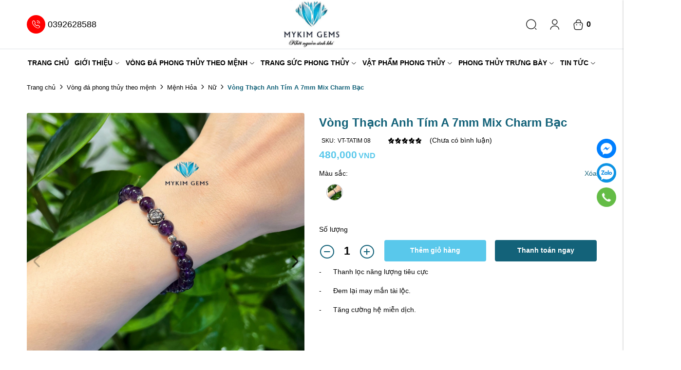

--- FILE ---
content_type: text/html; charset=UTF-8
request_url: https://mykimgems.com.vn/vong-thach-anh-tim-a-7mm-mix-charm-bac
body_size: 12926
content:
<!DOCTYPE html>
<html lang="vi" csrf-token="kEwjbEAGr6oa69kQt1OXGoUEXoJIoRT7ZF9G6QQdd+FKUIvWE8JYSSFcU8H09w8NzflqUZz7FXT9Q2vDcaOEv2YrgDYfd0LR5DJr43+WLJlWaSXQNSQWgH0z77Vy8Dx6EDhnpZfGNmurygs0qZggFQ==">
<head>
                        
    <title>Vòng Thạch Anh Tím A 7mm Mix Charm Bạc</title>

    <meta charset="utf-8">
    <meta name="viewport" content="width=device-width, initial-scale=1, shrink-to-fit=no"/>
    <meta http-equiv="Content-Type" content="text/html; charset=utf-8">

    <meta name="description" content="" />
    <meta name="keywords" content="" />
    
    <link rel="canonical" href="https://mykimgems.com.vn/vong-thach-anh-tim-a-7mm-mix-charm-bac">
    <link rel="alternate" hreflang="vi" href="https://mykimgems.com.vn/vong-thach-anh-tim-a-7mm-mix-charm-bac" />

    <!-- Twitter Card data -->
    <meta name="twitter:card" content="website">
    <meta name="twitter:site" content="">
    <meta name="twitter:title" content="Vòng Thạch Anh Tím A 7mm Mix Charm Bạc">
    <meta name="twitter:description" content="">
    <meta name="twitter:image" content="https://cdn0817.cdn4s.com/media/s%E1%BA%A3n%20ph%E1%BA%A9m/vong%20da%20phong%20thuy%20theo%20menh/menh%20hoa/nu/v%C3%B2ng-th%E1%BA%A1ch-anh-t%C3%ADm7-mykimgems-com-vn.jpg">

    <!-- Open Graph data -->
    <meta property="og:type" content="website">
    <meta property="og:site_name" content="">
    <meta property="og:title" content="Vòng Thạch Anh Tím A 7mm Mix Charm Bạc">
    <meta property="og:url" content="https://mykimgems.com.vn/vong-thach-anh-tim-a-7mm-mix-charm-bac">
    <meta property="og:image" content="https://cdn0817.cdn4s.com/media/s%E1%BA%A3n%20ph%E1%BA%A9m/vong%20da%20phong%20thuy%20theo%20menh/menh%20hoa/nu/v%C3%B2ng-th%E1%BA%A1ch-anh-t%C3%ADm7-mykimgems-com-vn.jpg">
    <meta property="og:description" content="">
    
    <meta http-equiv="x-dns-prefetch-control" content="on">
    <link rel="dns-prefetch" href="https://cdn0817.cdn4s.com">
    
    <link href="/templates/fashion02/assets/css/fonts.css" rel="stylesheet">
    
        <link href="https://cdn0817.cdn4s.com/media/logo/logo.jpg" rel="icon" type="image/x-icon"/>

            <link href="/templates/fashion02/assets/lib/bootstrap/bootstrap.min.css" rel="stylesheet" type="text/css" />
<link href="/templates/fashion02/assets/lib/iconsax.css" rel="stylesheet" type="text/css" />
<link href="/templates/fashion02/assets/lib/slick.css" rel="stylesheet" type="text/css" />
<link href="/templates/fashion02/assets/lib/sweetalert2/sweetalert2.css" rel="stylesheet" type="text/css" />
<link href="/templates/fashion02/assets/lib/lightgallery.css" rel="stylesheet" type="text/css" />



	<link href="/templates/fashion02/assets/lib/bootstrap-datepicker/bootstrap-datepicker.min.css" rel="stylesheet" type="text/css" />
<link href="/templates/fashion02/assets/lib/bootstrap-select/bootstrap-select.css" rel="stylesheet" type="text/css" />
<link href="/templates/fashion02/assets/lib/jquery-ui/jquery-ui.min.css" rel="stylesheet" type="text/css" />
<link href="/templates/fashion02/assets/css/catalogue.css" rel="stylesheet" type="text/css" />



<link href="/templates/fashion02/assets/css/variable.css" rel="stylesheet" type="text/css" />
<link href="/templates/fashion02/assets/css/order.css" rel="stylesheet" type="text/css" />
<link href="/templates/fashion02/assets/css/compare.css" rel="stylesheet" type="text/css" />
<link href="/templates/fashion02/assets/css/member.css" rel="stylesheet" type="text/css" />
<link href="/templates/fashion02/assets/css/comment-rating.css" rel="stylesheet" type="text/css" />
<link href="/templates/fashion02/assets/css/utilities.css" rel="stylesheet" type="text/css" />
<link href="/templates/fashion02/assets/css/page.css" rel="stylesheet" type="text/css" />
<link href="/templates/fashion02/assets/css/custom.css" rel="stylesheet" type="text/css" />





                    
        
</head>

<body >
    
                    
        <header><div  nh-row="9olnzxs" class="align-row-center setting-logo border-bottom"><div class="container"><div class="row "><div class="col-md-5 col-12"><div nh-block="y1upjr2" nh-block-cache="true" class=""><div class="phone-topbar"><a href="tel:0392628588"><i class="iconsax isax-call-calling"></i> 0392628588</a></div></div></div><div class="col-md-2 col-12"><div nh-block="hysxug5" nh-block-cache="true" class=""><div class="logo-section text-center"><a href="/"><img   class="img-fluid" src="https://cdn0817.cdn4s.com/media/logo/logo.jpg" alt="MyKim Gems"></a></div></div></div><div class="col-md-5 col-12"><div nh-block="6gxudh8" nh-block-cache="true" class="float-right"><div class="entire-action-header"><a class="btn-mini-cart btn-action-header" nh-mini-cart="open" title="Giỏ hàng" href="javascript:;"><i class="iconsax isax-bag-2"></i><span nh-total-quantity-mini-cart class="items-number">0</span></a></div></div><div nh-block="7fdlry1" nh-block-cache="true" class="float-right"><div nh-mini-member class="user-section entire-action-header"><a class="btn-action-header" title="Tài khoản" href="javascript:;" data-toggle="modal" data-target="#login-modal"><i class="iconsax isax-user"></i></a></div></div><div nh-block="rvdt2px" nh-block-cache="true" class="float-right"><div class="search-section entire-action-header"><a class="btn-action-header" title="Tìm kiếm" href="javascript:;"><i class="iconsax isax-search-normal-1"></i></a><div class="form-dropdown"><div class="dropdown-form-inner"><form action="/tim-kiem" method="get" autocomplete="off"><div class="input-group mb-3"><input nh-auto-suggest="product" name="keyword" placeholder="Từ khóa tìm kiếm" type="text" class="form-control" value=""><div class="input-group-append"><button nh-btn-submit class="btn btn-submit" type="button"><i class="iconsax isax-search-normal-1"></i></button></div></div></form></div></div></div></div></div></div></div></div><div  nh-row="twx5iak" class="py-5 setting-menu"><div class="container"><div class="row "><div class="col-md-12 col-12"><div nh-block="ap149zd" nh-block-cache="false" class=""><div class="menu-container"><a class="btn-menu-mobile" nh-menu="btn-open" href="javascript:;"><i class="iconsax isax-menu-1"></i></a><div class="back-drop"></div><nav class="menu-section" nh-menu="sidebar"><div class="menu-top"><span class="menu-header">Menu</span><a href="javascript:;" nh-menu="btn-close" class="close-sidebar effect-rotate icon-close"><i class="iconsax isax-add"></i></a></div><ul><li class=""><a href="/">Trang chủ<span class="iconsax isax-arrow-down-1"></span></a></li><li class="position-relative has-child "><a href="/gioi-thieu">Giới thiệu<span class="iconsax isax-arrow-down-1"></span></a><span class="grower" nh-toggle="l07nziebd2"></span><ul nh-toggle-element="l07nziebd2" class="entry-menu dropdown"><li class=" "><a class="menu-link" href="/gioi-thieu">MyKim Gems</a></li><li class=" "><a class="menu-link" href="/chinh-sach-giao-hang">Chính sách giao hàng</a></li><li class=" "><a class="menu-link" href="/chinh-sach-bao-hanh">Chính sách bảo hành</a></li><li class=" "><a class="menu-link" href="/chinh-sach-mua-hang-va-thanh-toan">Chính sách mua hàng</a></li><li class=" "><a class="menu-link" href="/lien-he">Liên hệ</a></li></ul></li><li class="position-relative has-child "><a href="/vong-da-phong-thuy-theo-menh">Vòng đá phong thủy theo mệnh<span class="iconsax isax-arrow-down-1"></span></a><span class="grower" nh-toggle="fu47zt3jge"></span><ul nh-toggle-element="fu47zt3jge" class="entry-menu dropdown"><li class="has-child "><a class="menu-link" href="/hop-tat-ca-cac-menh">Hợp tất cả các mệnh<span class="child-indicator iconsax isax-arrow-right-3"></span></a><span class="grower" nh-toggle="fu47zt3jge-54"></span><ul nh-toggle-element="fu47zt3jge-54"><li class=" "><a class="menu-link" href="/hop-tat-ca-cac-menh-nu">Nữ</a></li><li class=" "><a class="menu-link" href="/hop-tat-ca-cac-menh-nam">Nam</a></li></ul></li><li class=" "><a class="menu-link" href="/vong-tay-ngoc">Vòng tay ngọc</a></li><li class="has-child "><a class="menu-link" href="/vong-da-phong-thuy-menh-tho">Mệnh Thổ<span class="child-indicator iconsax isax-arrow-right-3"></span></a><span class="grower" nh-toggle="fu47zt3jge-39"></span><ul nh-toggle-element="fu47zt3jge-39"><li class=" "><a class="menu-link" href="/vong-da-phong-thuy-menh-tho-cho-nu">Nữ</a></li><li class=" "><a class="menu-link" href="/vong-da-phong-thuy-menh-tho-cho-nam">Nam</a></li></ul></li><li class="has-child "><a class="menu-link" href="/vong-da-phong-thuy-menh-hoa">Mệnh Hỏa<span class="child-indicator iconsax isax-arrow-right-3"></span></a><span class="grower" nh-toggle="fu47zt3jge-40"></span><ul nh-toggle-element="fu47zt3jge-40"><li class=" "><a class="menu-link" href="/vong-da-phong-thuy-menh-hoa-cho-nu">Nữ</a></li><li class=" "><a class="menu-link" href="/vong-da-phong-thuy-menh-hoa-cho-nam">Nam</a></li></ul></li><li class="has-child "><a class="menu-link" href="/vong-da-phong-thuy-menh-moc">Mệnh Mộc<span class="child-indicator iconsax isax-arrow-right-3"></span></a><span class="grower" nh-toggle="fu47zt3jge-41"></span><ul nh-toggle-element="fu47zt3jge-41"><li class=" "><a class="menu-link" href="/vong-da-phong-thuy-menh-moc-cho-nu">Nữ</a></li><li class=" "><a class="menu-link" href="/vong-da-phong-thuy-menh-moc-cho-nam">Nam</a></li></ul></li><li class="has-child "><a class="menu-link" href="/vong-da-phong-thuy-menh-thuy">Mệnh Thủy<span class="child-indicator iconsax isax-arrow-right-3"></span></a><span class="grower" nh-toggle="fu47zt3jge-42"></span><ul nh-toggle-element="fu47zt3jge-42"><li class=" "><a class="menu-link" href="/vong-da-phong-thuy-menh-thuy-cho-nu">Nữ</a></li><li class=" "><a class="menu-link" href="/vong-da-phong-thuy-menh-thuy-cho-nam">Nam</a></li></ul></li><li class="has-child "><a class="menu-link" href="/vong-da-phong-thuy-menh-kim">Mệnh Kim<span class="child-indicator iconsax isax-arrow-right-3"></span></a><span class="grower" nh-toggle="fu47zt3jge-43"></span><ul nh-toggle-element="fu47zt3jge-43"><li class=" "><a class="menu-link" href="/vong-da-phong-thuy-menh-kim-cho-nu">Nữ</a></li><li class=" "><a class="menu-link" href="/vong-da-phong-thuy-menh-kim-cho-nam">Nam</a></li></ul></li></ul></li><li class="position-relative has-child "><a href="/trang-suc-phong-thuy">Trang sức phong thủy<span class="iconsax isax-arrow-down-1"></span></a><span class="grower" nh-toggle="4lg60mjo2p"></span><ul nh-toggle-element="4lg60mjo2p" class="entry-menu dropdown"><li class="has-child "><a class="menu-link" href="/charm">Charm<span class="child-indicator iconsax isax-arrow-right-3"></span></a><span class="grower" nh-toggle="4lg60mjo2p-31"></span><ul nh-toggle-element="4lg60mjo2p-31"><li class=" "><a class="menu-link" href="/mat-da">Mặt đá</a></li><li class=" "><a class="menu-link" href="/charm-bac-dong-xi-tuy-chon">Charm bạc, đồng xi tùy chọn</a></li><li class=" "><a class="menu-link" href="/charm-vang-24k">Charm vàng 24k</a></li></ul></li><li class=" "><a class="menu-link" href="/khuyen-tai">Khuyên tai</a></li><li class=" "><a class="menu-link" href="/lac-tay">Lắc tay</a></li><li class=" "><a class="menu-link" href="/nhan">Nhẫn</a></li><li class=" "><a class="menu-link" href="/day-chuyen">Dây chuyền</a></li><li class=" "><a class="menu-link" href="/dzi">Dzi</a></li></ul></li><li class="position-relative has-child "><a href="/vat-pham-phong-thuy">Vật phẩm phong thủy<span class="iconsax isax-arrow-down-1"></span></a><span class="grower" nh-toggle="miv2z1yhdu"></span><ul nh-toggle-element="miv2z1yhdu" class="entry-menu dropdown"><li class=" "><a class="menu-link" href="/da-vun-phong-thuy">Đá vụn phong thủy</a></li><li class=" "><a class="menu-link" href="/tui-tai-loc">Túi tài lộc</a></li><li class=" "><a class="menu-link" href="/lu-thong">Lu thống</a></li><li class=" "><a class="menu-link" href="/ho-ly">Hồ ly</a></li><li class=" "><a class="menu-link" href="/ty-huu">Tỳ hưu</a></li><li class=" "><a class="menu-link" href="/phat-ban-menh">Phật bản mệnh</a></li></ul></li><li class="position-relative has-child "><a href="/phong-thuy-trung-bay">Phong thủy trưng bày<span class="iconsax isax-arrow-down-1"></span></a><span class="grower" nh-toggle="s0frjigoa2"></span><ul nh-toggle-element="s0frjigoa2" class="entry-menu dropdown"><li class=" "><a class="menu-link" href="/tac-pham-phong-thuy">Tác phẩm phong thủy</a></li><li class=" "><a class="menu-link" href="/phong-thuy-luan">Phong thủy luân</a></li><li class=" "><a class="menu-link" href="/dong-dieu">Đồng điếu</a></li><li class=" "><a class="menu-link" href="/nui-da">Núi đá</a></li><li class=" "><a class="menu-link" href="/luc-binh">Lục bình</a></li><li class=" "><a class="menu-link" href="/tinh-the">Tinh thể</a></li><li class=" "><a class="menu-link" href="/tru-linh-khi">Trụ linh khí</a></li><li class=" "><a class="menu-link" href="/that-tinh-tran">Thất tinh trận</a></li><li class=" "><a class="menu-link" href="/thiem-thu">Thiềm thử</a></li><li class=" "><a class="menu-link" href="/thap-van-xuong">Tháp văn xương</a></li><li class=" "><a class="menu-link" href="/hu-tai-loc">Hũ tài lộc</a></li><li class=" "><a class="menu-link" href="/tranh-da-quy">Tranh đá quý</a></li><li class=" "><a class="menu-link" href="/qua-cau-phong-thuy">Quả cầu phong thủy</a></li><li class=" "><a class="menu-link" href="/phat">Phật</a></li></ul></li><li class="position-relative has-child "><a href="/tin-tuc">Tin tức<span class="iconsax isax-arrow-down-1"></span></a><span class="grower" nh-toggle="7xkcw9li0p"></span><ul nh-toggle-element="7xkcw9li0p" class="entry-menu dropdown"><li class=" "><a class="menu-link" href="/khuyen-mai">Tin khuyến mại</a></li><li class=" "><a class="menu-link" href="/kien-thuc-da-quy">Kiến thức phong thủy</a></li><li class=" "><a class="menu-link" href="/tu-van-da-quy">Kiến thức  đá quý</a></li></ul></li></ul></nav></div></div></div></div></div></div></header><div  nh-row="qmh1xt0" class="bg-breadcrums py-10 mb-30"><div class="container"><div class="row "><div class="col-md-12 col-12"><div nh-block="mz4eo5d" nh-block-cache="false" class=""><nav class="breadcrumbs-section"><a href="/">Trang chủ</a><a href="/vong-da-phong-thuy-theo-menh">Vòng đá phong thủy theo mệnh</a><a href="/vong-da-phong-thuy-menh-hoa">Mệnh Hỏa</a><a href="/vong-da-phong-thuy-menh-hoa-cho-nu">Nữ</a><h1><a href="/vong-thach-anh-tim-a-7mm-mix-charm-bac"><span>Vòng Thạch Anh Tím A 7mm Mix Charm Bạc</span></a></h1></nav></div></div></div></div></div><div  nh-row="pb4d2ur" class=""><div class="container"><div class="row "><div class="col-md-12 col-12"><div nh-block="jcqsxy5" nh-block-cache="false" class="">	
	
		<ol data-toc="div.product-detail-footer" data-toc-headings="h2,h3,h4" class="mb-0"></ol><div class="product-detail-head"><div class="row"><div class="col-lg-6"><div class="product-image-detail"><div class="row"><div class="col-lg-12 col-12 product-image-detail-top"><div nh-owl-slick="{&quot;slidesToShow&quot;:1,&quot;slidesToScroll&quot;:1,&quot;infinite&quot;:false,&quot;fade&quot;:true,&quot;asNavFor&quot;:&quot;.slider-thumbs&quot;}" class="slider-main "><div><div class="inner-image elevatezoom-gallery" data-image="https://cdn0817.cdn4s.com/media/s%E1%BA%A3n%20ph%E1%BA%A9m/vong%20da%20phong%20thuy%20theo%20menh/menh%20hoa/nu/v%C3%B2ng-th%E1%BA%A1ch-anh-t%C3%ADm7-mykimgems-com-vn.jpg" data-zoom-image="https://cdn0817.cdn4s.com/media/s%E1%BA%A3n%20ph%E1%BA%A9m/vong%20da%20phong%20thuy%20theo%20menh/menh%20hoa/nu/v%C3%B2ng-th%E1%BA%A1ch-anh-t%C3%ADm7-mykimgems-com-vn.jpg"><img class="img-fluid img-main-detail" src="https://cdn0817.cdn4s.com/media/s%E1%BA%A3n%20ph%E1%BA%A9m/vong%20da%20phong%20thuy%20theo%20menh/menh%20hoa/nu/v%C3%B2ng-th%E1%BA%A1ch-anh-t%C3%ADm7-mykimgems-com-vn.jpg" alt="Vòng Thạch Anh Tím A 7mm Mix Charm Bạc"></div></div><div><div class="inner-image elevatezoom-gallery" data-image="https://cdn0817.cdn4s.com/media/s%E1%BA%A3n%20ph%E1%BA%A9m/vong%20da%20phong%20thuy%20theo%20menh/menh%20hoa/nu/v%C3%B2ng-th%E1%BA%A1ch-anh-t%C3%ADm8-mykimgems-com-vn.jpg" data-zoom-image="https://cdn0817.cdn4s.com/media/s%E1%BA%A3n%20ph%E1%BA%A9m/vong%20da%20phong%20thuy%20theo%20menh/menh%20hoa/nu/v%C3%B2ng-th%E1%BA%A1ch-anh-t%C3%ADm8-mykimgems-com-vn.jpg"><img class="img-fluid img-main-detail" src="https://cdn0817.cdn4s.com/media/s%E1%BA%A3n%20ph%E1%BA%A9m/vong%20da%20phong%20thuy%20theo%20menh/menh%20hoa/nu/v%C3%B2ng-th%E1%BA%A1ch-anh-t%C3%ADm8-mykimgems-com-vn.jpg" alt="Vòng Thạch Anh Tím A 7mm Mix Charm Bạc"></div></div><div><div class="inner-image elevatezoom-gallery" data-image="https://cdn0817.cdn4s.com/media/s%E1%BA%A3n%20ph%E1%BA%A9m/vong%20da%20phong%20thuy%20theo%20menh/menh%20hoa/nu/v%C3%B2ng-th%E1%BA%A1ch-anh-t%C3%ADm9-mykimgems-com-vn.jpg" data-zoom-image="https://cdn0817.cdn4s.com/media/s%E1%BA%A3n%20ph%E1%BA%A9m/vong%20da%20phong%20thuy%20theo%20menh/menh%20hoa/nu/v%C3%B2ng-th%E1%BA%A1ch-anh-t%C3%ADm9-mykimgems-com-vn.jpg"><img class="img-fluid img-main-detail" src="https://cdn0817.cdn4s.com/media/s%E1%BA%A3n%20ph%E1%BA%A9m/vong%20da%20phong%20thuy%20theo%20menh/menh%20hoa/nu/v%C3%B2ng-th%E1%BA%A1ch-anh-t%C3%ADm9-mykimgems-com-vn.jpg" alt="Vòng Thạch Anh Tím A 7mm Mix Charm Bạc"></div></div></div><div class="product-additional-action"><div nh-light-gallery><a class="btn-addition-action btn-expand" href="https://cdn0817.cdn4s.com/media/s%E1%BA%A3n%20ph%E1%BA%A9m/vong%20da%20phong%20thuy%20theo%20menh/menh%20hoa/nu/v%C3%B2ng-th%E1%BA%A1ch-anh-t%C3%ADm7-mykimgems-com-vn.jpg"><img alt="Vòng Thạch Anh Tím A 7mm Mix Charm Bạc" src="https://cdn0817.cdn4s.com/thumbs/s%E1%BA%A3n%20ph%E1%BA%A9m/vong%20da%20phong%20thuy%20theo%20menh/menh%20hoa/nu/v%C3%B2ng-th%E1%BA%A1ch-anh-t%C3%ADm7-mykimgems-com-vn_thumb_150.jpg" class="d-none"></a><div class="d-none" data-src="https://cdn0817.cdn4s.com/media/s%E1%BA%A3n%20ph%E1%BA%A9m/vong%20da%20phong%20thuy%20theo%20menh/menh%20hoa/nu/v%C3%B2ng-th%E1%BA%A1ch-anh-t%C3%ADm8-mykimgems-com-vn.jpg"><img alt="Vòng Thạch Anh Tím A 7mm Mix Charm Bạc" src="https://cdn0817.cdn4s.com/thumbs/s%E1%BA%A3n%20ph%E1%BA%A9m/vong%20da%20phong%20thuy%20theo%20menh/menh%20hoa/nu/v%C3%B2ng-th%E1%BA%A1ch-anh-t%C3%ADm8-mykimgems-com-vn_thumb_150.jpg"></div><div class="d-none" data-src="https://cdn0817.cdn4s.com/media/s%E1%BA%A3n%20ph%E1%BA%A9m/vong%20da%20phong%20thuy%20theo%20menh/menh%20hoa/nu/v%C3%B2ng-th%E1%BA%A1ch-anh-t%C3%ADm9-mykimgems-com-vn.jpg"><img alt="Vòng Thạch Anh Tím A 7mm Mix Charm Bạc" src="https://cdn0817.cdn4s.com/thumbs/s%E1%BA%A3n%20ph%E1%BA%A9m/vong%20da%20phong%20thuy%20theo%20menh/menh%20hoa/nu/v%C3%B2ng-th%E1%BA%A1ch-anh-t%C3%ADm9-mykimgems-com-vn_thumb_150.jpg"></div></div></div></div><div class="col-lg-12 col-12 mb-md-20"><div nh-slider-thumbs nh-owl-slick="{&quot;slidesToShow&quot;:6,&quot;slidesToScroll&quot;:1,&quot;vertical&quot;:false,&quot;arrows&quot;:true,&quot;asNavFor&quot;:&quot;.slider-main&quot;,&quot;focusOnSelect&quot;:true,&quot;infinite&quot;:false,&quot;responsive&quot;:[{&quot;breakpoint&quot;:992,&quot;settings&quot;:{&quot;vertical&quot;:false,&quot;slidesToShow&quot;:6,&quot;slidesToScroll&quot;:1}},{&quot;breakpoint&quot;:600,&quot;settings&quot;:{&quot;vertical&quot;:false,&quot;slidesToShow&quot;:5,&quot;slidesToScroll&quot;:1}},{&quot;breakpoint&quot;:480,&quot;settings&quot;:{&quot;vertical&quot;:false,&quot;slidesToShow&quot;:4,&quot;slidesToScroll&quot;:1}}]}" class="slider-thumbs"><div class="thumb-item"><img class="img-fluid" src="https://cdn0817.cdn4s.com/thumbs/s%E1%BA%A3n%20ph%E1%BA%A9m/vong%20da%20phong%20thuy%20theo%20menh/menh%20hoa/nu/v%C3%B2ng-th%E1%BA%A1ch-anh-t%C3%ADm7-mykimgems-com-vn_thumb_150.jpg" alt="Vòng Thạch Anh Tím A 7mm Mix Charm Bạc"></div><div class="thumb-item"><img class="img-fluid" src="https://cdn0817.cdn4s.com/thumbs/s%E1%BA%A3n%20ph%E1%BA%A9m/vong%20da%20phong%20thuy%20theo%20menh/menh%20hoa/nu/v%C3%B2ng-th%E1%BA%A1ch-anh-t%C3%ADm8-mykimgems-com-vn_thumb_150.jpg" alt="Vòng Thạch Anh Tím A 7mm Mix Charm Bạc"></div><div class="thumb-item"><img class="img-fluid" src="https://cdn0817.cdn4s.com/thumbs/s%E1%BA%A3n%20ph%E1%BA%A9m/vong%20da%20phong%20thuy%20theo%20menh/menh%20hoa/nu/v%C3%B2ng-th%E1%BA%A1ch-anh-t%C3%ADm9-mykimgems-com-vn_thumb_150.jpg" alt="Vòng Thạch Anh Tím A 7mm Mix Charm Bạc"></div></div></div></div></div></div><div class="col-lg-6"><div nh-product-detail nh-product="582" nh-product-item-id="593" nh-product-attribute-special="{&quot;mau_sac_mau_tim&quot;:{&quot;id&quot;:593,&quot;product_id&quot;:582,&quot;code&quot;:&quot;VT-TATIM 08&quot;,&quot;barcode&quot;:null,&quot;price&quot;:480000,&quot;discount_percent&quot;:&quot;0.00&quot;,&quot;price_special&quot;:0,&quot;time_start_special&quot;:null,&quot;time_end_special&quot;:null,&quot;images&quot;:[&quot;\/media\/s%E1%BA%A3n%20ph%E1%BA%A9m\/vong%20da%20phong%20thuy%20theo%20menh\/menh%20hoa\/nu\/v%C3%B2ng-th%E1%BA%A1ch-anh-t%C3%ADm7-mykimgems-com-vn.jpg&quot;,&quot;\/media\/s%E1%BA%A3n%20ph%E1%BA%A9m\/vong%20da%20phong%20thuy%20theo%20menh\/menh%20hoa\/nu\/v%C3%B2ng-th%E1%BA%A1ch-anh-t%C3%ADm8-mykimgems-com-vn.jpg&quot;,&quot;\/media\/s%E1%BA%A3n%20ph%E1%BA%A9m\/vong%20da%20phong%20thuy%20theo%20menh\/menh%20hoa\/nu\/v%C3%B2ng-th%E1%BA%A1ch-anh-t%C3%ADm9-mykimgems-com-vn.jpg&quot;],&quot;quantity_available&quot;:null,&quot;kiotviet_id&quot;:null,&quot;kiotviet_code&quot;:null,&quot;position&quot;:1,&quot;status&quot;:1,&quot;product_item_id&quot;:593,&quot;date_special&quot;:null,&quot;time_special&quot;:null,&quot;apply_special&quot;:false,&quot;special_code&quot;:&quot;mau_sac_mau_tim&quot;,&quot;special_id&quot;:&quot;mau_sac_32&quot;,&quot;attribute_name&quot;:&quot;m\u00e0u t\u00edm&quot;,&quot;attributes&quot;:[{&quot;code&quot;:&quot;mau_sac&quot;,&quot;attribute_id&quot;:1,&quot;input_type&quot;:&quot;special_select_item&quot;,&quot;value&quot;:&quot;32&quot;}],&quot;extend_name&quot;:&quot;m\u00e0u t\u00edm&quot;,&quot;attributes_normal&quot;:[]}}" class="product-content-detail"><div class="bg-white rounded mb-10"><h2 class="product-title-detail fs-17 fs-md-24">Vòng Thạch Anh Tím A 7mm Mix Charm Bạc</h2><div class="code-review-link d-flex align-items-center flex-wrap align-items-center"><div class="code fs-12 mr-15 mr-lg-35"><span >SKU:</span><span nh-label-code="VT-TATIM 08">VT-TATIM 08</span></div><div class="product-rating d-flex align-items-center flex-nowrap"><div class="star-rating"><span style="width:100%"></span></div><div class="review-link fs-12 fs-md-14">(Chưa có bình luận)</div></div></div><div class="price "><span nh-label-price="480000" class="price-amount fs-16 fs-md-21 color-hover"><span nh-label-value>480,000</span><span class="currency-symbol">VND</span></span></div></div><div class="entire-attribute"><div nh-attribute="mau_sac" class="list-attribute d-flex flex-column bg-white rounded mb-10 "><div class="mb-10 d-flex align-items-center justify-content-between"><p class="mb-0">Màu sắc:</p><a nh-btn-action="clear-attribute-option" class="reset-attribute effect-border-scale" href="javascript:;">Xóa</a></div><div class="row product-attribute-switch d-flex justify-content-start image-switch"><div class="color-sp col-md-2 col-3"><div nh-attribute-option="mau_tim" class="inner-product-attribute" style="background-image: url('https://cdn0817.cdn4s.com/thumbs/s%E1%BA%A3n%20ph%E1%BA%A9m/vong%20da%20phong%20thuy%20theo%20menh/menh%20hoa/nu/v%C3%B2ng-th%E1%BA%A1ch-anh-t%C3%ADm7-mykimgems-com-vn_thumb_50.jpg'); background-color: #fff;background-repeat: no-repeat;background-size: contain;" data-toggle="tooltip" data-placement="top" title="" data-original-title="màu tím" data-trigger="https://cdn0817.cdn4s.com/thumbs/s%E1%BA%A3n%20ph%E1%BA%A9m/vong%20da%20phong%20thuy%20theo%20menh/menh%20hoa/nu/v%C3%B2ng-th%E1%BA%A1ch-anh-t%C3%ADm7-mykimgems-com-vn_thumb_150.jpg"></div><p class="mb-0 pt-5">màu tím</p></div></div></div></div><div class="entire-cart bg-white rounded mb-10 "><p class="mb-0 mb-lg-10">Số lượng</p><div class="quantity-buy d-flex flex-wrap flex-row"><div nh-quantity-product="wrap" class="product-quantity">
    <span nh-quantity-product="subtract" class="btn-quantity">
        <i class="iconsax isax-minus-cirlce"></i>
    </span>

    <input nh-quantity-product="quantity" value="1" class="text-center quantity-input events-none" type="text" />

    <span nh-quantity-product="add" class="btn-quantity">
        <i class="iconsax isax-add-circle"></i>
    </span>
</div><div class="btn-cart-buy d-flex flex-sm-wrap"><a nh-btn-action="add-cart" href="javascript:;" class="add-to-cart rounded">Thêm giỏ hàng</a><a nh-btn-action="add-cart" nh-redirect="/order/info" href="javascript:;" class="add-to-cart add-to-cart-buy rounded">Thanh toán ngay</a></div></div></div><div nh-quantity-product="out-stock" class="out-of-stock d-none">Sản phẩm hết hàng</div><div class="mb-10"><p class="MsoListParagraphCxSpFirst">-&nbsp;&nbsp;&nbsp;&nbsp;&nbsp;&nbsp;Thanh lọc năng lượng ti&ecirc;u cực</p>
<p class="MsoListParagraphCxSpMiddle">-&nbsp;&nbsp;&nbsp;&nbsp;&nbsp;&nbsp;Đem lại may mắn t&agrave;i lộc.</p>
<p class="MsoListParagraphCxSpLast">-&nbsp;&nbsp;&nbsp;&nbsp;&nbsp;&nbsp;Tăng cường hệ miễn dịch.</p></div></div></div></div></div><div class="bg-white rounded mb-10"><div class="title-section-2"><span>Thông tin sản phẩm</span></div><div><p class="MsoNormal">-Thạch anh t&iacute;m được cho là c&oacute; khả năng kiểm soát được cảm x&uacute;c rất tốt, tiết chế những luồng suy nghĩ ti&ecirc;u cực. Giống như các vi&ecirc;n đá Ho&agrave;ng gia khác, Thạch anh t&iacute;m bảo vệ người đeo khỏi bệnh tật và c&aacute;c bệnh truyền nhiễm. Tần số cao vốn có của vi&ecirc;n đ&aacute; n&agrave;y giúp thanh lọc hào quang của bất kỳ năng lượng tiêu cực nào, tạo ra một lá chắn bảo vệ &aacute;nh sáng xung quanh cơ thể.</p>
<p class="MsoNormal">-Ngo&agrave;i ra, Thạch anh t&iacute;m cũng tăng cường hệ thống miễn dịch và giảm vết thâm, đau và sưng. Nó được sử dụng với kết quả tuyệt vời như một thuốc tiên trong điều trị viêm khớp.</p></div></div></div></div></div></div></div><div  nh-row="jz6paoy" class=""><div class="container"><div class="row "><div class="col-md-12 col-12"><div nh-block="5y31vx8" nh-block-cache="false" class="bg-white rounded mb-10"><div nh-rating="{&quot;class&quot;:&quot;bg-white rounded mb-10&quot;,&quot;cache&quot;:&quot;0&quot;,&quot;number_record&quot;:&quot;5&quot;,&quot;sort_field&quot;:&quot;created&quot;,&quot;login_required&quot;:&quot;1&quot;,&quot;awaiting_approval&quot;:&quot;0&quot;,&quot;block_code&quot;:&quot;5y31vx8&quot;}" nh-anchor="rating"><div class="title-section-2"><span>Khách hàng đánh giá</span></div><div class="overall-rating "><div class="row"><div class="rating-average col-lg-3 col-5"><div class="point-comment"><span>5.0</span></div><div class="star-rating"><span class="star-lg" style="width:100%"></span></div></div><div class="col-lg-6 col-7"><div class="percent-bar"><div class="rating-num">5 <i class="iconsax isax-star"></i></div><div class="progress"><div style="width: 0%;" class="progress-bar progress-bar-warning"></div></div><div class="star-percent"><span>0</span>%</div></div><div class="percent-bar"><div class="rating-num">4 <i class="iconsax isax-star"></i></div><div class="progress"><div style="width: 0%;" class="progress-bar progress-bar-warning"></div></div><div class="star-percent"><span>0</span>%</div></div><div class="percent-bar"><div class="rating-num">3 <i class="iconsax isax-star"></i></div><div class="progress"><div style="width: 0%;" class="progress-bar progress-bar-warning"></div></div><div class="star-percent"><span>0</span>%</div></div><div class="percent-bar"><div class="rating-num">2 <i class="iconsax isax-star"></i></div><div class="progress"><div style="width: 0%;" class="progress-bar progress-bar-warning"></div></div><div class="star-percent"><span>0</span>%</div></div><div class="percent-bar"><div class="rating-num">1 <i class="iconsax isax-star"></i></div><div class="progress"><div style="width: 0%;" class="progress-bar progress-bar-warning"></div></div><div class="star-percent"><span>0</span>%</div></div></div><div class="col-lg-3 col-12"><p class="d-none d-lg-block mb-0">Chia sẻ nhận xét về sản phẩm</p><span nh-btn-show-rating class="btn btn-dark mt-15">Đánh giá và nhận xét</span></div></div></div><form nh-form-rating id="rating-form" method="POST" class="rating-form collapse" autocomplete="off"><div class="form-group"><h3><b>Gửi nhận xét của bạn</b></h3><label>1. Đánh giá của bạn về sản phẩm này:</label><div nh-review-star class="review-star"><input id="star5" name="rating" value="5" type="radio" /><label for="star5" title="tuyet_voi"></label><input id="star4" name="rating" value="4" type="radio" /><label for="star4" title="kha_tot"></label><input id="star3" name="rating" value="3" type="radio" /><label for="star3" title="kha"></label><input id="star2" name="rating" value="2" type="radio" /><label for="star2" title="hoi_te"></label><input id="star1" name="rating" value="1" type="radio" /><label for="star1" title="that_te"></label></div></div><div class="form-group"><label>2. Viết nhận xét của bạn vào bên dưới:</label><textarea nh-input-rating name="content" cols="45" rows="8" placeholder="Nhận xét của bạn về sản phẩm này" class="required"></textarea></div><label>3. Thông tin cá nhân của bạn:</label><div class="form-group"><label>Họ và tên:<span class="required">*</span></label><input name="full_name" type="text" value="" class="form-control required" autocomplete="off"></div><div class="row"><div class="col-12 col-sm-6"><div class="form-group"><label>Số điện thoại:<span class="required">*</span></label><input name="phone" type="text" value="" class="form-control required" autocomplete="off"></div></div><div class="col-12 col-sm-6"><div class="form-group"><label>Email</label><input name="email" type="text" value="" class="form-control" autocomplete="off"></div></div></div><ul class="comment-images"></ul><input nh-input-rating-images name="files[]" type="file" class="d-none" accept="image/*" multiple="multiple"><span class="mb-0 btn btn-dark" nh-trigger-upload><i class="iconsax isax-lg isax-camera"></i></span><button nh-btn-send-rating class="btn btn-dark ml-5">Gửi đánh giá</button></form><ul nh-list-rating class="rating-list"></ul></div></div></div></div></div></div><div  nh-row="m51kwrb" class=""><div class="container"><div class="row "><div class="col-md-12 col-12"><div nh-block="zdi3rma" nh-block-cache="false" class="bg-white rounded mb-10"><div nh-comment="{&quot;class&quot;:&quot;bg-white rounded mb-10&quot;,&quot;cache&quot;:&quot;0&quot;,&quot;number_record&quot;:&quot;2&quot;,&quot;sort_field&quot;:&quot;created&quot;,&quot;login_required&quot;:&quot;0&quot;,&quot;awaiting_approval&quot;:&quot;0&quot;}" nh-anchor="comment" class="comment-section"><div class="title-section-2"><span>Bình luận</span></div><div nh-comment-info class="customer-info d-none"><span nh-comment-change-info><i class="iconsax isax-lg isax-edit mr-5"></i><span nh-comment-fullname></span></span></div><div class="edit-comment"><textarea nh-input-comment placeholder="Mời bạn để lại bình luận"></textarea><div class="box-comment"><label><span nh-trigger-upload><i class="iconsax isax-lg isax-camera"></i></span></label><input nh-input-comment-images name="files[]" type="file" class="d-none" accept="image/jpeg, image/png" multiple="multiple"></div><span nh-btn-send-comment class="btn btn-dark">Gửi bình luận</span></div><b class="total-comment"><span nh-total-comment></span>Bình luận</b><ul nh-list-comment class="list-comment"></ul></div></div></div></div></div></div><div  nh-row="f207rws" class=" pb-50 pt-20"><div class="container"><div class="row "><div class="col-md-12 col-12"><div nh-block="pvwx6z8" nh-block-cache="false" class="producr-detail-combined"><div class="box-title text-center position-relative"><h3 class="title-section">Sản phẩm cùng loại</h3></div><div class="row"><div class="col-xl-3 col-lg-3 col-md-6 col-6 mb-30"><div nh-product="950" nh-product-item-id="967" nh-product-attribute-special="{&quot;mau_sac_mau_hong_size_6_mm&quot;:{&quot;id&quot;:967,&quot;product_id&quot;:950,&quot;code&quot;:&quot;TAH 01&quot;,&quot;barcode&quot;:null,&quot;price&quot;:776000,&quot;discount_percent&quot;:&quot;10.00&quot;,&quot;price_special&quot;:699000,&quot;time_start_special&quot;:null,&quot;time_end_special&quot;:null,&quot;images&quot;:[&quot;\/media\/s\u1ea3n ph\u1ea9m\/vong da phong thuy theo menh\/m\u1ec7nh th\u1ed5\/vong-thach-anh-hong-1-mix-charm-nu-sen-dong-xi.jpg&quot;,&quot;\/media\/s\u1ea3n ph\u1ea9m\/vong da phong thuy theo menh\/m\u1ec7nh th\u1ed5\/vong-thach-anh-hong-2-mix-charm-nu-sen-dong-xi.jpg&quot;,&quot;\/media\/s\u1ea3n ph\u1ea9m\/vong da phong thuy theo menh\/m\u1ec7nh th\u1ed5\/vong-thach-anh-hong-3-mix-charm-nu-sen-dong-xi.jpg&quot;],&quot;quantity_available&quot;:null,&quot;kiotviet_id&quot;:null,&quot;kiotviet_code&quot;:null,&quot;position&quot;:1,&quot;status&quot;:1,&quot;product_item_id&quot;:967,&quot;date_special&quot;:null,&quot;time_special&quot;:null,&quot;apply_special&quot;:true,&quot;special_code&quot;:&quot;mau_sac_mau_hong_size_6_mm&quot;,&quot;special_id&quot;:&quot;size_17_mau_sac_22&quot;,&quot;attribute_name&quot;:&quot;6 mm - M\u00e0u h\u1ed3ng&quot;,&quot;attributes&quot;:[{&quot;code&quot;:&quot;mau_sac&quot;,&quot;attribute_id&quot;:1,&quot;input_type&quot;:&quot;special_select_item&quot;,&quot;value&quot;:&quot;22&quot;},{&quot;code&quot;:&quot;size&quot;,&quot;attribute_id&quot;:2,&quot;input_type&quot;:&quot;special_select_item&quot;,&quot;value&quot;:&quot;17&quot;}],&quot;extend_name&quot;:&quot;M\u00e0u h\u1ed3ng - 6 mm&quot;,&quot;attributes_normal&quot;:[]}}" class="product-item shadow mb-30"><div class="inner-image"><div class="product-status"><span class="onsale">-10%</span><span class="featured">Nổi Bật</span></div><div class="wrp-effect-change-img ratio-1-1"><a href="/vong-thach-anh-hong-mix-charm-dong-xi" title="Vòng Thạch Anh Hồng Mix Charm đồng xi"><img   nh-lazy="image"  class="img-fluid" data-src="https://cdn0817.cdn4s.com/thumbs/sản phẩm/vong da phong thuy theo menh/mệnh thổ/vong-thach-anh-hong-1-mix-charm-nu-sen-dong-xi_thumb_350.jpg" alt="Vòng Thạch Anh Hồng Mix Charm đồng xi" src="[data-uri]"></a><div class="effect-change-img"><a href="/vong-thach-anh-hong-mix-charm-dong-xi" title="Vòng Thạch Anh Hồng Mix Charm đồng xi"><img   nh-lazy="image"  class="img-fluid" data-src="https://cdn0817.cdn4s.com/thumbs/sản phẩm/vong da phong thuy theo menh/mệnh thổ/vong-thach-anh-hong-2-mix-charm-nu-sen-dong-xi_thumb_350.jpg" alt="Vòng Thạch Anh Hồng Mix Charm đồng xi" src="[data-uri]"></a></div></div><div class="product-quick-shop"><a nh-btn-action="close-quick-shop" class="quick-shop-close icon-close"><i class="iconsax isax-add"></i></a><div class="entry-quick-shop"><div class="d-flex align-items-center flex-column h-100 justify-content-center"><div class="entire-attribute text-center"><div nh-attribute="mau_sac" class="list-attribute"><label>Màu sắc:</label><div class="product-attribute-switch d-flex justify-content-center flex-wrap image-switch"><div nh-attribute-option="mau_hong"class="inner-product-attribute"nh-lazy="image-background"delay="all"data-src="https://cdn0817.cdn4s.com/thumbs/sản phẩm/vong da phong thuy theo menh/mệnh thổ/vong-thach-anh-hong-1-mix-charm-nu-sen-dong-xi_thumb_50.jpg"data-toggle="tooltip" data-placement="top" title=""data-original-title="Màu hồng"></div></div></div><div nh-attribute="size" class="list-attribute"><label>Size:</label><div class="product-attribute-switch d-flex justify-content-center flex-wrap text-switch"><div nh-attribute-option="6_mm"class="inner-product-attribute"nh-lazy="image-background"delay="all">6 mm</div></div><a nh-btn-action="clear-attribute-option" class="reset-attribute effect-border-scale" href="javascript:;">Xóa</a></div></div><div class="entire-cart d-flex flex-column align-items-center flex-wrap "><div nh-quantity-product="wrap" class="product-quantity">
    <span nh-quantity-product="subtract" class="btn-quantity">
        <i class="iconsax isax-minus-cirlce"></i>
    </span>

    <input nh-quantity-product="quantity" value="1" class="text-center quantity-input events-none" type="text" />

    <span nh-quantity-product="add" class="btn-quantity">
        <i class="iconsax isax-add-circle"></i>
    </span>
</div><a nh-btn-action="add-cart" href="javascript:;" class="add-to-cart added_to_cart effect-shadow"><i class="iconsax isax-shopping-cart"></i></a></div><div nh-quantity-product="out-stock" class="out-of-stock d-none">Sản phẩm hết hàng</div></div></div></div><div class="product-action"><a nh-btn-action="add-cart" class="btn-product-action" href="javascript:;" data-toggle="tooltip" data-placement="top" title="Thêm giỏ hàng"><i class="iconsax isax-shopping-cart"></i></a><a nh-btn-action="quick-view" data-product-id="950" class="btn-product-action" href="javascript:;" data-toggle="tooltip" data-placement="top" title="Xem nhanh"><i class="iconsax isax-eye"></i></a></div></div><div class="inner-content text-center"><h4 class="product-title"><a href="/vong-thach-anh-hong-mix-charm-dong-xi">Vòng Thạch Anh Hồng Mix Charm đồng xi</a></h4><div class="product-code">SKU: TAH 01</div><hr><div class="product-rating-price"><div class="price"><span class="price-amount">699,000<span class="currency-symbol">VND</span></span><span class="price-amount old-price">776,000<span class="currency-symbol">VND</span></span></div></div></div></div></div><div class="col-xl-3 col-lg-3 col-md-6 col-6 mb-30"><div nh-product="949" nh-product-item-id="966" nh-product-attribute-special="{&quot;mau_sac_do_cam_size_6_mm&quot;:{&quot;id&quot;:966,&quot;product_id&quot;:949,&quot;code&quot;:&quot;MHCD 01&quot;,&quot;barcode&quot;:null,&quot;price&quot;:1321000,&quot;discount_percent&quot;:&quot;10.00&quot;,&quot;price_special&quot;:1189000,&quot;time_start_special&quot;:null,&quot;time_end_special&quot;:null,&quot;images&quot;:[&quot;\/media\/s\u1ea3n ph\u1ea9m\/vong da phong thuy theo menh\/m\u1ec7nh th\u1ed5\/mat-ho-cam-do-1-mix-co-4-la.jpg&quot;,&quot;\/media\/s\u1ea3n ph\u1ea9m\/vong da phong thuy theo menh\/m\u1ec7nh th\u1ed5\/mat-ho-cam-do-2-mix-co-4-la.jpg&quot;,&quot;\/media\/s\u1ea3n ph\u1ea9m\/vong da phong thuy theo menh\/m\u1ec7nh th\u1ed5\/mat-ho-cam-do-3-mix-co-4-la.jpg&quot;],&quot;quantity_available&quot;:null,&quot;kiotviet_id&quot;:null,&quot;kiotviet_code&quot;:null,&quot;position&quot;:1,&quot;status&quot;:1,&quot;product_item_id&quot;:966,&quot;date_special&quot;:null,&quot;time_special&quot;:null,&quot;apply_special&quot;:true,&quot;special_code&quot;:&quot;mau_sac_do_cam_size_6_mm&quot;,&quot;special_id&quot;:&quot;size_17_mau_sac_26&quot;,&quot;attribute_name&quot;:&quot;6 mm - \u0110\u1ecf cam&quot;,&quot;attributes&quot;:[{&quot;code&quot;:&quot;mau_sac&quot;,&quot;attribute_id&quot;:1,&quot;input_type&quot;:&quot;special_select_item&quot;,&quot;value&quot;:&quot;26&quot;},{&quot;code&quot;:&quot;size&quot;,&quot;attribute_id&quot;:2,&quot;input_type&quot;:&quot;special_select_item&quot;,&quot;value&quot;:&quot;17&quot;}],&quot;extend_name&quot;:&quot;\u0110\u1ecf cam - 6 mm&quot;,&quot;attributes_normal&quot;:[]}}" class="product-item shadow mb-30"><div class="inner-image"><div class="product-status"><span class="onsale">-10%</span><span class="featured">Nổi Bật</span></div><div class="wrp-effect-change-img ratio-1-1"><a href="/vong-mat-ho-cam-do-mix-co-4-la" title="Vòng mắt hổ cam đỏ mix cỏ 4 lá"><img   nh-lazy="image"  class="img-fluid" data-src="https://cdn0817.cdn4s.com/thumbs/sản phẩm/vong da phong thuy theo menh/mệnh thổ/mat-ho-cam-do-1-mix-co-4-la_thumb_350.jpg" alt="Vòng mắt hổ cam đỏ mix cỏ 4 lá" src="[data-uri]"></a><div class="effect-change-img"><a href="/vong-mat-ho-cam-do-mix-co-4-la" title="Vòng mắt hổ cam đỏ mix cỏ 4 lá"><img   nh-lazy="image"  class="img-fluid" data-src="https://cdn0817.cdn4s.com/thumbs/sản phẩm/vong da phong thuy theo menh/mệnh thổ/mat-ho-cam-do-2-mix-co-4-la_thumb_350.jpg" alt="Vòng mắt hổ cam đỏ mix cỏ 4 lá" src="[data-uri]"></a></div></div><div class="product-quick-shop"><a nh-btn-action="close-quick-shop" class="quick-shop-close icon-close"><i class="iconsax isax-add"></i></a><div class="entry-quick-shop"><div class="d-flex align-items-center flex-column h-100 justify-content-center"><div class="entire-attribute text-center"><div nh-attribute="mau_sac" class="list-attribute"><label>Màu sắc:</label><div class="product-attribute-switch d-flex justify-content-center flex-wrap image-switch"><div nh-attribute-option="do_cam"class="inner-product-attribute"nh-lazy="image-background"delay="all"data-src="https://cdn0817.cdn4s.com/thumbs/sản phẩm/vong da phong thuy theo menh/mệnh thổ/mat-ho-cam-do-1-mix-co-4-la_thumb_50.jpg"data-toggle="tooltip" data-placement="top" title=""data-original-title="Đỏ cam"></div></div></div><div nh-attribute="size" class="list-attribute"><label>Size:</label><div class="product-attribute-switch d-flex justify-content-center flex-wrap text-switch"><div nh-attribute-option="6_mm"class="inner-product-attribute"nh-lazy="image-background"delay="all">6 mm</div></div><a nh-btn-action="clear-attribute-option" class="reset-attribute effect-border-scale" href="javascript:;">Xóa</a></div></div><div class="entire-cart d-flex flex-column align-items-center flex-wrap "><div nh-quantity-product="wrap" class="product-quantity">
    <span nh-quantity-product="subtract" class="btn-quantity">
        <i class="iconsax isax-minus-cirlce"></i>
    </span>

    <input nh-quantity-product="quantity" value="1" class="text-center quantity-input events-none" type="text" />

    <span nh-quantity-product="add" class="btn-quantity">
        <i class="iconsax isax-add-circle"></i>
    </span>
</div><a nh-btn-action="add-cart" href="javascript:;" class="add-to-cart added_to_cart effect-shadow"><i class="iconsax isax-shopping-cart"></i></a></div><div nh-quantity-product="out-stock" class="out-of-stock d-none">Sản phẩm hết hàng</div></div></div></div><div class="product-action"><a nh-btn-action="add-cart" class="btn-product-action" href="javascript:;" data-toggle="tooltip" data-placement="top" title="Thêm giỏ hàng"><i class="iconsax isax-shopping-cart"></i></a><a nh-btn-action="quick-view" data-product-id="949" class="btn-product-action" href="javascript:;" data-toggle="tooltip" data-placement="top" title="Xem nhanh"><i class="iconsax isax-eye"></i></a></div></div><div class="inner-content text-center"><h4 class="product-title"><a href="/vong-mat-ho-cam-do-mix-co-4-la">Vòng mắt hổ cam đỏ mix cỏ 4 lá</a></h4><div class="product-code">SKU: MHCD 01</div><hr><div class="product-rating-price"><div class="price"><span class="price-amount">1,189,000<span class="currency-symbol">VND</span></span><span class="price-amount old-price">1,321,000<span class="currency-symbol">VND</span></span></div></div></div></div></div><div class="col-xl-3 col-lg-3 col-md-6 col-6 mb-30"><div nh-product="948" nh-product-item-id="965" nh-product-attribute-special="{&quot;mau_sac_do_cam_size_6_mm&quot;:{&quot;id&quot;:965,&quot;product_id&quot;:948,&quot;code&quot;:&quot;MNNH 01&quot;,&quot;barcode&quot;:null,&quot;price&quot;:1444000,&quot;discount_percent&quot;:&quot;10.00&quot;,&quot;price_special&quot;:1299000,&quot;time_start_special&quot;:null,&quot;time_end_special&quot;:null,&quot;images&quot;:[&quot;\/media\/s\u1ea3n ph\u1ea9m\/vong da phong thuy theo menh\/m\u1ec7nh th\u1ed5\/vong-ma-nao-nam-hong-1-mix-charm-bac.jpg&quot;,&quot;\/media\/s\u1ea3n ph\u1ea9m\/vong da phong thuy theo menh\/m\u1ec7nh th\u1ed5\/vong-ma-nao-nam-hong-2-mix-charm-bac.jpg&quot;,&quot;\/media\/s\u1ea3n ph\u1ea9m\/vong da phong thuy theo menh\/m\u1ec7nh th\u1ed5\/vong-ma-nao-nam-hong-3-mix-charm-bac.jpg&quot;],&quot;quantity_available&quot;:null,&quot;kiotviet_id&quot;:null,&quot;kiotviet_code&quot;:null,&quot;position&quot;:1,&quot;status&quot;:1,&quot;product_item_id&quot;:965,&quot;date_special&quot;:null,&quot;time_special&quot;:null,&quot;apply_special&quot;:true,&quot;special_code&quot;:&quot;mau_sac_do_cam_size_6_mm&quot;,&quot;special_id&quot;:&quot;size_17_mau_sac_26&quot;,&quot;attribute_name&quot;:&quot;6 mm - \u0110\u1ecf cam&quot;,&quot;attributes&quot;:[{&quot;code&quot;:&quot;mau_sac&quot;,&quot;attribute_id&quot;:1,&quot;input_type&quot;:&quot;special_select_item&quot;,&quot;value&quot;:&quot;26&quot;},{&quot;code&quot;:&quot;size&quot;,&quot;attribute_id&quot;:2,&quot;input_type&quot;:&quot;special_select_item&quot;,&quot;value&quot;:&quot;17&quot;}],&quot;extend_name&quot;:&quot;\u0110\u1ecf cam - 6 mm&quot;,&quot;attributes_normal&quot;:[]}}" class="product-item shadow mb-30"><div class="inner-image"><div class="product-status"><span class="onsale">-10%</span><span class="featured">Nổi Bật</span></div><div class="wrp-effect-change-img ratio-1-1"><a href="/vong-ma-nao-nam-hong-mix-bac" title="Vòng Mã Não Nam Hồng Mix Bạc"><img   nh-lazy="image"  class="img-fluid" data-src="https://cdn0817.cdn4s.com/thumbs/sản phẩm/vong da phong thuy theo menh/mệnh thổ/vong-ma-nao-nam-hong-1-mix-charm-bac_thumb_350.jpg" alt="Vòng Mã Não Nam Hồng Mix Bạc" src="[data-uri]"></a><div class="effect-change-img"><a href="/vong-ma-nao-nam-hong-mix-bac" title="Vòng Mã Não Nam Hồng Mix Bạc"><img   nh-lazy="image"  class="img-fluid" data-src="https://cdn0817.cdn4s.com/thumbs/sản phẩm/vong da phong thuy theo menh/mệnh thổ/vong-ma-nao-nam-hong-2-mix-charm-bac_thumb_350.jpg" alt="Vòng Mã Não Nam Hồng Mix Bạc" src="[data-uri]"></a></div></div><div class="product-quick-shop"><a nh-btn-action="close-quick-shop" class="quick-shop-close icon-close"><i class="iconsax isax-add"></i></a><div class="entry-quick-shop"><div class="d-flex align-items-center flex-column h-100 justify-content-center"><div class="entire-attribute text-center"><div nh-attribute="mau_sac" class="list-attribute"><label>Màu sắc:</label><div class="product-attribute-switch d-flex justify-content-center flex-wrap image-switch"><div nh-attribute-option="do_cam"class="inner-product-attribute"nh-lazy="image-background"delay="all"data-src="https://cdn0817.cdn4s.com/thumbs/sản phẩm/vong da phong thuy theo menh/mệnh thổ/vong-ma-nao-nam-hong-1-mix-charm-bac_thumb_50.jpg"data-toggle="tooltip" data-placement="top" title=""data-original-title="Đỏ cam"></div></div></div><div nh-attribute="size" class="list-attribute"><label>Size:</label><div class="product-attribute-switch d-flex justify-content-center flex-wrap text-switch"><div nh-attribute-option="6_mm"class="inner-product-attribute"nh-lazy="image-background"delay="all">6 mm</div></div><a nh-btn-action="clear-attribute-option" class="reset-attribute effect-border-scale" href="javascript:;">Xóa</a></div></div><div class="entire-cart d-flex flex-column align-items-center flex-wrap "><div nh-quantity-product="wrap" class="product-quantity">
    <span nh-quantity-product="subtract" class="btn-quantity">
        <i class="iconsax isax-minus-cirlce"></i>
    </span>

    <input nh-quantity-product="quantity" value="1" class="text-center quantity-input events-none" type="text" />

    <span nh-quantity-product="add" class="btn-quantity">
        <i class="iconsax isax-add-circle"></i>
    </span>
</div><a nh-btn-action="add-cart" href="javascript:;" class="add-to-cart added_to_cart effect-shadow"><i class="iconsax isax-shopping-cart"></i></a></div><div nh-quantity-product="out-stock" class="out-of-stock d-none">Sản phẩm hết hàng</div></div></div></div><div class="product-action"><a nh-btn-action="add-cart" class="btn-product-action" href="javascript:;" data-toggle="tooltip" data-placement="top" title="Thêm giỏ hàng"><i class="iconsax isax-shopping-cart"></i></a><a nh-btn-action="quick-view" data-product-id="948" class="btn-product-action" href="javascript:;" data-toggle="tooltip" data-placement="top" title="Xem nhanh"><i class="iconsax isax-eye"></i></a></div></div><div class="inner-content text-center"><h4 class="product-title"><a href="/vong-ma-nao-nam-hong-mix-bac">Vòng Mã Não Nam Hồng Mix Bạc</a></h4><div class="product-code">SKU: MNNH 01</div><hr><div class="product-rating-price"><div class="price"><span class="price-amount">1,299,000<span class="currency-symbol">VND</span></span><span class="price-amount old-price">1,444,000<span class="currency-symbol">VND</span></span></div></div></div></div></div><div class="col-xl-3 col-lg-3 col-md-6 col-6 mb-30"><div nh-product="947" nh-product-item-id="964" nh-product-attribute-special="{&quot;mau_sac_mau_do_size_6_mm&quot;:{&quot;id&quot;:964,&quot;product_id&quot;:947,&quot;code&quot;:&quot;GAR 02&quot;,&quot;barcode&quot;:null,&quot;price&quot;:921000,&quot;discount_percent&quot;:&quot;10.00&quot;,&quot;price_special&quot;:829000,&quot;time_start_special&quot;:null,&quot;time_end_special&quot;:null,&quot;images&quot;:[&quot;\/media\/s\u1ea3n ph\u1ea9m\/vong da phong thuy theo menh\/m\u1ec7nh th\u1ed5\/vong-tay-garet-6mm-1-mix-charm-dong-xi.jpg&quot;,&quot;\/media\/s\u1ea3n ph\u1ea9m\/vong da phong thuy theo menh\/m\u1ec7nh th\u1ed5\/vong-tay-garet-6mm-2-mix-charm-dong-xi.jpg&quot;,&quot;\/media\/s\u1ea3n ph\u1ea9m\/vong da phong thuy theo menh\/m\u1ec7nh th\u1ed5\/vong-tay-garet-6mm-3-mix-charm-dong-xi.jpg&quot;],&quot;quantity_available&quot;:null,&quot;kiotviet_id&quot;:null,&quot;kiotviet_code&quot;:null,&quot;position&quot;:1,&quot;status&quot;:1,&quot;product_item_id&quot;:964,&quot;date_special&quot;:null,&quot;time_special&quot;:null,&quot;apply_special&quot;:true,&quot;special_code&quot;:&quot;mau_sac_mau_do_size_6_mm&quot;,&quot;special_id&quot;:&quot;size_17_mau_sac_23&quot;,&quot;attribute_name&quot;:&quot;6 mm - M\u00e0u \u0111\u1ecf&quot;,&quot;attributes&quot;:[{&quot;code&quot;:&quot;mau_sac&quot;,&quot;attribute_id&quot;:1,&quot;input_type&quot;:&quot;special_select_item&quot;,&quot;value&quot;:&quot;23&quot;},{&quot;code&quot;:&quot;size&quot;,&quot;attribute_id&quot;:2,&quot;input_type&quot;:&quot;special_select_item&quot;,&quot;value&quot;:&quot;17&quot;}],&quot;extend_name&quot;:&quot;M\u00e0u \u0111\u1ecf - 6 mm&quot;,&quot;attributes_normal&quot;:[]}}" class="product-item shadow mb-30"><div class="inner-image"><div class="product-status"><span class="onsale">-10%</span><span class="featured">Nổi Bật</span></div><div class="wrp-effect-change-img ratio-1-1"><a href="/vong-tay-garnet-mix-charm-dong-xi" title="Vòng tay Garnet mix charm đồng xi"><img   nh-lazy="image"  class="img-fluid" data-src="https://cdn0817.cdn4s.com/thumbs/sản phẩm/vong da phong thuy theo menh/mệnh thổ/vong-tay-garet-6mm-1-mix-charm-dong-xi_thumb_350.jpg" alt="Vòng tay Garnet mix charm đồng xi" src="[data-uri]"></a><div class="effect-change-img"><a href="/vong-tay-garnet-mix-charm-dong-xi" title="Vòng tay Garnet mix charm đồng xi"><img   nh-lazy="image"  class="img-fluid" data-src="https://cdn0817.cdn4s.com/thumbs/sản phẩm/vong da phong thuy theo menh/mệnh thổ/vong-tay-garet-6mm-2-mix-charm-dong-xi_thumb_350.jpg" alt="Vòng tay Garnet mix charm đồng xi" src="[data-uri]"></a></div></div><div class="product-quick-shop"><a nh-btn-action="close-quick-shop" class="quick-shop-close icon-close"><i class="iconsax isax-add"></i></a><div class="entry-quick-shop"><div class="d-flex align-items-center flex-column h-100 justify-content-center"><div class="entire-attribute text-center"><div nh-attribute="mau_sac" class="list-attribute"><label>Màu sắc:</label><div class="product-attribute-switch d-flex justify-content-center flex-wrap image-switch"><div nh-attribute-option="mau_do"class="inner-product-attribute"nh-lazy="image-background"delay="all"data-src="https://cdn0817.cdn4s.com/thumbs/sản phẩm/vong da phong thuy theo menh/mệnh thổ/vong-tay-garet-6mm-1-mix-charm-dong-xi_thumb_50.jpg"data-toggle="tooltip" data-placement="top" title=""data-original-title="Màu đỏ"></div></div></div><div nh-attribute="size" class="list-attribute"><label>Size:</label><div class="product-attribute-switch d-flex justify-content-center flex-wrap text-switch"><div nh-attribute-option="6_mm"class="inner-product-attribute"nh-lazy="image-background"delay="all">6 mm</div></div><a nh-btn-action="clear-attribute-option" class="reset-attribute effect-border-scale" href="javascript:;">Xóa</a></div></div><div class="entire-cart d-flex flex-column align-items-center flex-wrap "><div nh-quantity-product="wrap" class="product-quantity">
    <span nh-quantity-product="subtract" class="btn-quantity">
        <i class="iconsax isax-minus-cirlce"></i>
    </span>

    <input nh-quantity-product="quantity" value="1" class="text-center quantity-input events-none" type="text" />

    <span nh-quantity-product="add" class="btn-quantity">
        <i class="iconsax isax-add-circle"></i>
    </span>
</div><a nh-btn-action="add-cart" href="javascript:;" class="add-to-cart added_to_cart effect-shadow"><i class="iconsax isax-shopping-cart"></i></a></div><div nh-quantity-product="out-stock" class="out-of-stock d-none">Sản phẩm hết hàng</div></div></div></div><div class="product-action"><a nh-btn-action="add-cart" class="btn-product-action" href="javascript:;" data-toggle="tooltip" data-placement="top" title="Thêm giỏ hàng"><i class="iconsax isax-shopping-cart"></i></a><a nh-btn-action="quick-view" data-product-id="947" class="btn-product-action" href="javascript:;" data-toggle="tooltip" data-placement="top" title="Xem nhanh"><i class="iconsax isax-eye"></i></a></div></div><div class="inner-content text-center"><h4 class="product-title"><a href="/vong-tay-garnet-mix-charm-dong-xi">Vòng tay Garnet mix charm đồng xi</a></h4><div class="product-code">SKU: GAR 02</div><hr><div class="product-rating-price"><div class="price"><span class="price-amount">829,000<span class="currency-symbol">VND</span></span><span class="price-amount old-price">921,000<span class="currency-symbol">VND</span></span></div></div></div></div></div><div class="col-xl-3 col-lg-3 col-md-6 col-6 mb-30"><div nh-product="946" nh-product-item-id="963" nh-product-attribute-special="{&quot;mau_sac_mau_do_size_6_mm&quot;:{&quot;id&quot;:963,&quot;product_id&quot;:946,&quot;code&quot;:&quot;GAR 01&quot;,&quot;barcode&quot;:null,&quot;price&quot;:1255000,&quot;discount_percent&quot;:&quot;10.00&quot;,&quot;price_special&quot;:1129000,&quot;time_start_special&quot;:null,&quot;time_end_special&quot;:null,&quot;images&quot;:[&quot;\/media\/s\u1ea3n ph\u1ea9m\/vong da phong thuy theo menh\/m\u1ec7nh th\u1ed5\/vong-garnet-6mm-1-mix-charm-bac.jpg&quot;,&quot;\/media\/s\u1ea3n ph\u1ea9m\/vong da phong thuy theo menh\/m\u1ec7nh th\u1ed5\/vong-garnet-6mm-2-mix-charm-bac.jpg&quot;,&quot;\/media\/s\u1ea3n ph\u1ea9m\/vong da phong thuy theo menh\/m\u1ec7nh th\u1ed5\/vong-garnet-6mm-3-mix-charm-bac.jpg&quot;],&quot;quantity_available&quot;:null,&quot;kiotviet_id&quot;:null,&quot;kiotviet_code&quot;:null,&quot;position&quot;:1,&quot;status&quot;:1,&quot;product_item_id&quot;:963,&quot;date_special&quot;:null,&quot;time_special&quot;:null,&quot;apply_special&quot;:true,&quot;special_code&quot;:&quot;mau_sac_mau_do_size_6_mm&quot;,&quot;special_id&quot;:&quot;size_17_mau_sac_23&quot;,&quot;attribute_name&quot;:&quot;6 mm - M\u00e0u \u0111\u1ecf&quot;,&quot;attributes&quot;:[{&quot;code&quot;:&quot;mau_sac&quot;,&quot;attribute_id&quot;:1,&quot;input_type&quot;:&quot;special_select_item&quot;,&quot;value&quot;:&quot;23&quot;},{&quot;code&quot;:&quot;size&quot;,&quot;attribute_id&quot;:2,&quot;input_type&quot;:&quot;special_select_item&quot;,&quot;value&quot;:&quot;17&quot;}],&quot;extend_name&quot;:&quot;M\u00e0u \u0111\u1ecf - 6 mm&quot;,&quot;attributes_normal&quot;:[]}}" class="product-item shadow mb-30"><div class="inner-image"><div class="product-status"><span class="onsale">-10%</span><span class="featured">Nổi Bật</span></div><div class="wrp-effect-change-img ratio-1-1"><a href="/vong-tay-garnet-mix-charm-bac" title="Vòng tay Garnet mix charm bạc"><img   nh-lazy="image"  class="img-fluid" data-src="https://cdn0817.cdn4s.com/thumbs/sản phẩm/vong da phong thuy theo menh/mệnh thổ/vong-garnet-6mm-1-mix-charm-bac_thumb_350.jpg" alt="Vòng tay Garnet mix charm bạc" src="[data-uri]"></a><div class="effect-change-img"><a href="/vong-tay-garnet-mix-charm-bac" title="Vòng tay Garnet mix charm bạc"><img   nh-lazy="image"  class="img-fluid" data-src="https://cdn0817.cdn4s.com/thumbs/sản phẩm/vong da phong thuy theo menh/mệnh thổ/vong-garnet-6mm-2-mix-charm-bac_thumb_350.jpg" alt="Vòng tay Garnet mix charm bạc" src="[data-uri]"></a></div></div><div class="product-quick-shop"><a nh-btn-action="close-quick-shop" class="quick-shop-close icon-close"><i class="iconsax isax-add"></i></a><div class="entry-quick-shop"><div class="d-flex align-items-center flex-column h-100 justify-content-center"><div class="entire-attribute text-center"><div nh-attribute="mau_sac" class="list-attribute"><label>Màu sắc:</label><div class="product-attribute-switch d-flex justify-content-center flex-wrap image-switch"><div nh-attribute-option="mau_do"class="inner-product-attribute"nh-lazy="image-background"delay="all"data-src="https://cdn0817.cdn4s.com/thumbs/sản phẩm/vong da phong thuy theo menh/mệnh thổ/vong-garnet-6mm-1-mix-charm-bac_thumb_50.jpg"data-toggle="tooltip" data-placement="top" title=""data-original-title="Màu đỏ"></div></div></div><div nh-attribute="size" class="list-attribute"><label>Size:</label><div class="product-attribute-switch d-flex justify-content-center flex-wrap text-switch"><div nh-attribute-option="6_mm"class="inner-product-attribute"nh-lazy="image-background"delay="all">6 mm</div></div><a nh-btn-action="clear-attribute-option" class="reset-attribute effect-border-scale" href="javascript:;">Xóa</a></div></div><div class="entire-cart d-flex flex-column align-items-center flex-wrap "><div nh-quantity-product="wrap" class="product-quantity">
    <span nh-quantity-product="subtract" class="btn-quantity">
        <i class="iconsax isax-minus-cirlce"></i>
    </span>

    <input nh-quantity-product="quantity" value="1" class="text-center quantity-input events-none" type="text" />

    <span nh-quantity-product="add" class="btn-quantity">
        <i class="iconsax isax-add-circle"></i>
    </span>
</div><a nh-btn-action="add-cart" href="javascript:;" class="add-to-cart added_to_cart effect-shadow"><i class="iconsax isax-shopping-cart"></i></a></div><div nh-quantity-product="out-stock" class="out-of-stock d-none">Sản phẩm hết hàng</div></div></div></div><div class="product-action"><a nh-btn-action="add-cart" class="btn-product-action" href="javascript:;" data-toggle="tooltip" data-placement="top" title="Thêm giỏ hàng"><i class="iconsax isax-shopping-cart"></i></a><a nh-btn-action="quick-view" data-product-id="946" class="btn-product-action" href="javascript:;" data-toggle="tooltip" data-placement="top" title="Xem nhanh"><i class="iconsax isax-eye"></i></a></div></div><div class="inner-content text-center"><h4 class="product-title"><a href="/vong-tay-garnet-mix-charm-bac">Vòng tay Garnet mix charm bạc</a></h4><div class="product-code">SKU: GAR 01</div><hr><div class="product-rating-price"><div class="price"><span class="price-amount">1,129,000<span class="currency-symbol">VND</span></span><span class="price-amount old-price">1,255,000<span class="currency-symbol">VND</span></span></div></div></div></div></div><div class="col-xl-3 col-lg-3 col-md-6 col-6 mb-30"><div nh-product="648" nh-product-item-id="660" nh-product-attribute-special="{&quot;mau_sac_mau_hong&quot;:{&quot;id&quot;:660,&quot;product_id&quot;:648,&quot;code&quot;:&quot;LI\u00caN H\u1ec6&quot;,&quot;barcode&quot;:null,&quot;price&quot;:0,&quot;discount_percent&quot;:&quot;0.00&quot;,&quot;price_special&quot;:0,&quot;time_start_special&quot;:null,&quot;time_end_special&quot;:null,&quot;images&quot;:[&quot;\/media\/s%E1%BA%A3n%20ph%E1%BA%A9m\/vong%20da%20phong%20thuy%20theo%20menh\/l%E1%BA%AFc%20tay\/l%E1%BA%AFc-%C4%91%C3%A0o-hoa1-mykimgems-com-vn.jpg&quot;,&quot;\/media\/s%E1%BA%A3n%20ph%E1%BA%A9m\/vong%20da%20phong%20thuy%20theo%20menh\/l%E1%BA%AFc%20tay\/l%E1%BA%AFc-%C4%91%C3%A0o-hoa2-mykimgems-com-vn.jpg&quot;,&quot;\/media\/s%E1%BA%A3n%20ph%E1%BA%A9m\/vong%20da%20phong%20thuy%20theo%20menh\/l%E1%BA%AFc%20tay\/l%E1%BA%AFc-%C4%91%C3%A0o-hoa3-mykimgems-com-vn.jpg&quot;],&quot;quantity_available&quot;:null,&quot;kiotviet_id&quot;:null,&quot;kiotviet_code&quot;:null,&quot;position&quot;:1,&quot;status&quot;:1,&quot;product_item_id&quot;:660,&quot;date_special&quot;:null,&quot;time_special&quot;:null,&quot;apply_special&quot;:false,&quot;special_code&quot;:&quot;mau_sac_mau_hong&quot;,&quot;special_id&quot;:&quot;mau_sac_22&quot;,&quot;attribute_name&quot;:&quot;M\u00e0u h\u1ed3ng&quot;,&quot;attributes&quot;:[{&quot;code&quot;:&quot;mau_sac&quot;,&quot;attribute_id&quot;:1,&quot;input_type&quot;:&quot;special_select_item&quot;,&quot;value&quot;:&quot;22&quot;}],&quot;extend_name&quot;:&quot;M\u00e0u h\u1ed3ng&quot;,&quot;attributes_normal&quot;:[]}}" class="product-item shadow mb-30"><div class="inner-image"><div class="product-status"></div><div class="wrp-effect-change-img ratio-1-1"><a href="/lac-bac-dao-hoa-10mm-dao-hoa-8mm-mix-charm-bac" title="Lắc Bạc Đào Hoa 10mm+ Đào Hoa 8mm Mix Charm Bạc"><img   nh-lazy="image"  class="img-fluid" data-src="https://cdn0817.cdn4s.com/thumbs/s%E1%BA%A3n%20ph%E1%BA%A9m/vong%20da%20phong%20thuy%20theo%20menh/l%E1%BA%AFc%20tay/l%E1%BA%AFc-%C4%91%C3%A0o-hoa1-mykimgems-com-vn_thumb_350.jpg" alt="Lắc Bạc Đào Hoa 10mm+ Đào Hoa 8mm Mix Charm Bạc" src="[data-uri]"></a><div class="effect-change-img"><a href="/lac-bac-dao-hoa-10mm-dao-hoa-8mm-mix-charm-bac" title="Lắc Bạc Đào Hoa 10mm+ Đào Hoa 8mm Mix Charm Bạc"><img   nh-lazy="image"  class="img-fluid" data-src="https://cdn0817.cdn4s.com/thumbs/s%E1%BA%A3n%20ph%E1%BA%A9m/vong%20da%20phong%20thuy%20theo%20menh/l%E1%BA%AFc%20tay/l%E1%BA%AFc-%C4%91%C3%A0o-hoa2-mykimgems-com-vn_thumb_350.jpg" alt="Lắc Bạc Đào Hoa 10mm+ Đào Hoa 8mm Mix Charm Bạc" src="[data-uri]"></a></div></div><div class="product-quick-shop"><a nh-btn-action="close-quick-shop" class="quick-shop-close icon-close"><i class="iconsax isax-add"></i></a><div class="entry-quick-shop"><div class="d-flex align-items-center flex-column h-100 justify-content-center"><div class="entire-attribute text-center"><div nh-attribute="mau_sac" class="list-attribute"><label>Màu sắc:</label><div class="product-attribute-switch d-flex justify-content-center flex-wrap image-switch"><div nh-attribute-option="mau_hong"class="inner-product-attribute"nh-lazy="image-background"delay="all"data-src="https://cdn0817.cdn4s.com/thumbs/s%E1%BA%A3n%20ph%E1%BA%A9m/vong%20da%20phong%20thuy%20theo%20menh/l%E1%BA%AFc%20tay/l%E1%BA%AFc-%C4%91%C3%A0o-hoa1-mykimgems-com-vn_thumb_50.jpg"data-toggle="tooltip" data-placement="top" title=""data-original-title="Màu hồng"></div></div><a nh-btn-action="clear-attribute-option" class="reset-attribute effect-border-scale" href="javascript:;">Xóa</a></div></div><div class="entire-cart d-flex flex-column align-items-center flex-wrap "><div nh-quantity-product="wrap" class="product-quantity">
    <span nh-quantity-product="subtract" class="btn-quantity">
        <i class="iconsax isax-minus-cirlce"></i>
    </span>

    <input nh-quantity-product="quantity" value="1" class="text-center quantity-input events-none" type="text" />

    <span nh-quantity-product="add" class="btn-quantity">
        <i class="iconsax isax-add-circle"></i>
    </span>
</div><a nh-btn-action="add-cart" href="javascript:;" class="add-to-cart added_to_cart effect-shadow"><i class="iconsax isax-shopping-cart"></i></a></div><div nh-quantity-product="out-stock" class="out-of-stock d-none">Sản phẩm hết hàng</div></div></div></div><div class="product-action"><a nh-btn-action="add-cart" class="btn-product-action" href="javascript:;" data-toggle="tooltip" data-placement="top" title="Thêm giỏ hàng"><i class="iconsax isax-shopping-cart"></i></a><a nh-btn-action="quick-view" data-product-id="648" class="btn-product-action" href="javascript:;" data-toggle="tooltip" data-placement="top" title="Xem nhanh"><i class="iconsax isax-eye"></i></a></div></div><div class="inner-content text-center"><h4 class="product-title"><a href="/lac-bac-dao-hoa-10mm-dao-hoa-8mm-mix-charm-bac">Lắc Bạc Đào Hoa 10mm+ Đào Hoa 8mm Mix Charm Bạc</a></h4><div class="product-code">SKU: LIÊN HỆ</div><hr><div class="product-rating-price"><div class="price"><span class="price-amount"></span></div></div></div></div></div><div class="col-xl-3 col-lg-3 col-md-6 col-6 mb-30"><div nh-product="604" nh-product-item-id="616" nh-product-attribute-special="{&quot;mau_sac_mau_do&quot;:{&quot;id&quot;:616,&quot;product_id&quot;:604,&quot;code&quot;:&quot;VT-TATDO 14&quot;,&quot;barcode&quot;:null,&quot;price&quot;:3576000,&quot;discount_percent&quot;:&quot;0.00&quot;,&quot;price_special&quot;:0,&quot;time_start_special&quot;:null,&quot;time_end_special&quot;:null,&quot;images&quot;:[&quot;\/media\/s%E1%BA%A3n%20ph%E1%BA%A9m\/vong%20da%20phong%20thuy%20theo%20menh\/menh%20hoa\/nu\/v%C3%B2ng-th%E1%BA%A1ch-anh-t%C3%B3c-%C4%91%E1%BB%8F20-mykimgems-com-vn.jpg&quot;,&quot;\/media\/s%E1%BA%A3n%20ph%E1%BA%A9m\/vong%20da%20phong%20thuy%20theo%20menh\/menh%20hoa\/nu\/v%C3%B2ng-th%E1%BA%A1ch-anh-t%C3%B3c-%C4%91%E1%BB%8F21-mykimgems-com-vn.jpg&quot;,&quot;\/media\/s%E1%BA%A3n%20ph%E1%BA%A9m\/vong%20da%20phong%20thuy%20theo%20menh\/menh%20hoa\/nu\/v%C3%B2ng-th%E1%BA%A1ch-anh-t%C3%B3c-%C4%91%E1%BB%8F22-mykimgems-com-vn.jpg&quot;],&quot;quantity_available&quot;:null,&quot;kiotviet_id&quot;:null,&quot;kiotviet_code&quot;:null,&quot;position&quot;:1,&quot;status&quot;:1,&quot;product_item_id&quot;:616,&quot;date_special&quot;:null,&quot;time_special&quot;:null,&quot;apply_special&quot;:false,&quot;special_code&quot;:&quot;mau_sac_mau_do&quot;,&quot;special_id&quot;:&quot;mau_sac_23&quot;,&quot;attribute_name&quot;:&quot;M\u00e0u \u0111\u1ecf&quot;,&quot;attributes&quot;:[{&quot;code&quot;:&quot;mau_sac&quot;,&quot;attribute_id&quot;:1,&quot;input_type&quot;:&quot;special_select_item&quot;,&quot;value&quot;:&quot;23&quot;}],&quot;extend_name&quot;:&quot;M\u00e0u \u0111\u1ecf&quot;,&quot;attributes_normal&quot;:[]}}" class="product-item shadow mb-30"><div class="inner-image"><div class="product-status"><span class="featured">Nổi Bật</span></div><div class="wrp-effect-change-img ratio-1-1"><a href="/chuoi-vong-thach-anh-toc-do-a-65mm-mix-charm-dong-si" title="Chuỗi Vòng Thạch Anh Tóc Đỏ A 6.5mm Mix Charm Đồng Si"><img   nh-lazy="image"  class="img-fluid" data-src="https://cdn0817.cdn4s.com/thumbs/s%E1%BA%A3n%20ph%E1%BA%A9m/vong%20da%20phong%20thuy%20theo%20menh/menh%20hoa/nu/v%C3%B2ng-th%E1%BA%A1ch-anh-t%C3%B3c-%C4%91%E1%BB%8F20-mykimgems-com-vn_thumb_350.jpg" alt="Chuỗi Vòng Thạch Anh Tóc Đỏ A 6.5mm Mix Charm Đồng Si" src="[data-uri]"></a><div class="effect-change-img"><a href="/chuoi-vong-thach-anh-toc-do-a-65mm-mix-charm-dong-si" title="Chuỗi Vòng Thạch Anh Tóc Đỏ A 6.5mm Mix Charm Đồng Si"><img   nh-lazy="image"  class="img-fluid" data-src="https://cdn0817.cdn4s.com/thumbs/s%E1%BA%A3n%20ph%E1%BA%A9m/vong%20da%20phong%20thuy%20theo%20menh/menh%20hoa/nu/v%C3%B2ng-th%E1%BA%A1ch-anh-t%C3%B3c-%C4%91%E1%BB%8F21-mykimgems-com-vn_thumb_350.jpg" alt="Chuỗi Vòng Thạch Anh Tóc Đỏ A 6.5mm Mix Charm Đồng Si" src="[data-uri]"></a></div></div><div class="product-quick-shop"><a nh-btn-action="close-quick-shop" class="quick-shop-close icon-close"><i class="iconsax isax-add"></i></a><div class="entry-quick-shop"><div class="d-flex align-items-center flex-column h-100 justify-content-center"><div class="entire-attribute text-center"><div nh-attribute="mau_sac" class="list-attribute"><label>Màu sắc:</label><div class="product-attribute-switch d-flex justify-content-center flex-wrap image-switch"><div nh-attribute-option="mau_do"class="inner-product-attribute"nh-lazy="image-background"delay="all"data-src="https://cdn0817.cdn4s.com/thumbs/s%E1%BA%A3n%20ph%E1%BA%A9m/vong%20da%20phong%20thuy%20theo%20menh/menh%20hoa/nu/v%C3%B2ng-th%E1%BA%A1ch-anh-t%C3%B3c-%C4%91%E1%BB%8F20-mykimgems-com-vn_thumb_50.jpg"data-toggle="tooltip" data-placement="top" title=""data-original-title="Màu đỏ"></div></div><a nh-btn-action="clear-attribute-option" class="reset-attribute effect-border-scale" href="javascript:;">Xóa</a></div></div><div class="entire-cart d-flex flex-column align-items-center flex-wrap "><div nh-quantity-product="wrap" class="product-quantity">
    <span nh-quantity-product="subtract" class="btn-quantity">
        <i class="iconsax isax-minus-cirlce"></i>
    </span>

    <input nh-quantity-product="quantity" value="1" class="text-center quantity-input events-none" type="text" />

    <span nh-quantity-product="add" class="btn-quantity">
        <i class="iconsax isax-add-circle"></i>
    </span>
</div><a nh-btn-action="add-cart" href="javascript:;" class="add-to-cart added_to_cart effect-shadow"><i class="iconsax isax-shopping-cart"></i></a></div><div nh-quantity-product="out-stock" class="out-of-stock d-none">Sản phẩm hết hàng</div></div></div></div><div class="product-action"><a nh-btn-action="add-cart" class="btn-product-action" href="javascript:;" data-toggle="tooltip" data-placement="top" title="Thêm giỏ hàng"><i class="iconsax isax-shopping-cart"></i></a><a nh-btn-action="quick-view" data-product-id="604" class="btn-product-action" href="javascript:;" data-toggle="tooltip" data-placement="top" title="Xem nhanh"><i class="iconsax isax-eye"></i></a></div></div><div class="inner-content text-center"><h4 class="product-title"><a href="/chuoi-vong-thach-anh-toc-do-a-65mm-mix-charm-dong-si">Chuỗi Vòng Thạch Anh Tóc Đỏ A 6.5mm Mix Charm Đồng Si</a></h4><div class="product-code">SKU: VT-TATDO 14</div><hr><div class="product-rating-price"><div class="price"><span class="price-amount">3,576,000<span class="currency-symbol">VND</span></span></div></div></div></div></div><div class="col-xl-3 col-lg-3 col-md-6 col-6 mb-30"><div nh-product="603" nh-product-item-id="615" nh-product-attribute-special="{&quot;mau_sac_mau_do&quot;:{&quot;id&quot;:615,&quot;product_id&quot;:603,&quot;code&quot;:&quot;LI\u00caN H\u1ec6&quot;,&quot;barcode&quot;:null,&quot;price&quot;:0,&quot;discount_percent&quot;:&quot;0.00&quot;,&quot;price_special&quot;:0,&quot;time_start_special&quot;:null,&quot;time_end_special&quot;:null,&quot;images&quot;:[&quot;\/media\/s%E1%BA%A3n%20ph%E1%BA%A9m\/vong%20da%20phong%20thuy%20theo%20menh\/menh%20hoa\/nu\/v%C3%B2ng-th%E1%BA%A1ch-anh-t%C3%B3c-%C4%91%E1%BB%8F19-mykimgems-com-vn%20(1).jpg&quot;,&quot;\/media\/s%E1%BA%A3n%20ph%E1%BA%A9m\/vong%20da%20phong%20thuy%20theo%20menh\/menh%20hoa\/nu\/v%C3%B2ng-th%E1%BA%A1ch-anh-t%C3%B3c-%C4%91%E1%BB%8F18-mykimgems-com-vn.jpg&quot;,&quot;\/media\/s%E1%BA%A3n%20ph%E1%BA%A9m\/vong%20da%20phong%20thuy%20theo%20menh\/menh%20hoa\/nu\/v%C3%B2ng-th%E1%BA%A1ch-anh-t%C3%B3c-%C4%91%E1%BB%8F17-mykimgems-com-vn.jpg&quot;],&quot;quantity_available&quot;:null,&quot;kiotviet_id&quot;:null,&quot;kiotviet_code&quot;:null,&quot;position&quot;:1,&quot;status&quot;:1,&quot;product_item_id&quot;:615,&quot;date_special&quot;:null,&quot;time_special&quot;:null,&quot;apply_special&quot;:false,&quot;special_code&quot;:&quot;mau_sac_mau_do&quot;,&quot;special_id&quot;:&quot;mau_sac_23&quot;,&quot;attribute_name&quot;:&quot;M\u00e0u \u0111\u1ecf&quot;,&quot;attributes&quot;:[{&quot;code&quot;:&quot;mau_sac&quot;,&quot;attribute_id&quot;:1,&quot;input_type&quot;:&quot;special_select_item&quot;,&quot;value&quot;:&quot;23&quot;}],&quot;extend_name&quot;:&quot;M\u00e0u \u0111\u1ecf&quot;,&quot;attributes_normal&quot;:[]}}" class="product-item shadow mb-30"><div class="inner-image"><div class="product-status"><span class="featured">Nổi Bật</span></div><div class="wrp-effect-change-img ratio-1-1"><a href="/vong-thach-anh-toc-do-anh-kim-a-8mm-mix-charm-chanel-vang-24k" title="Vòng Thạch Anh Tóc Đỏ Ánh Kim A 8mm Mix Charm Chanel Vàng 24k"><img   nh-lazy="image"  class="img-fluid" data-src="https://cdn0817.cdn4s.com/thumbs/s%E1%BA%A3n%20ph%E1%BA%A9m/vong%20da%20phong%20thuy%20theo%20menh/menh%20hoa/nu/v%C3%B2ng-th%E1%BA%A1ch-anh-t%C3%B3c-%C4%91%E1%BB%8F19-mykimgems-com-vn%20(1)_thumb_350.jpg" alt="Vòng Thạch Anh Tóc Đỏ Ánh Kim A 8mm Mix Charm Chanel Vàng 24k" src="[data-uri]"></a><div class="effect-change-img"><a href="/vong-thach-anh-toc-do-anh-kim-a-8mm-mix-charm-chanel-vang-24k" title="Vòng Thạch Anh Tóc Đỏ Ánh Kim A 8mm Mix Charm Chanel Vàng 24k"><img   nh-lazy="image"  class="img-fluid" data-src="https://cdn0817.cdn4s.com/thumbs/s%E1%BA%A3n%20ph%E1%BA%A9m/vong%20da%20phong%20thuy%20theo%20menh/menh%20hoa/nu/v%C3%B2ng-th%E1%BA%A1ch-anh-t%C3%B3c-%C4%91%E1%BB%8F18-mykimgems-com-vn_thumb_350.jpg" alt="Vòng Thạch Anh Tóc Đỏ Ánh Kim A 8mm Mix Charm Chanel Vàng 24k" src="[data-uri]"></a></div></div><div class="product-quick-shop"><a nh-btn-action="close-quick-shop" class="quick-shop-close icon-close"><i class="iconsax isax-add"></i></a><div class="entry-quick-shop"><div class="d-flex align-items-center flex-column h-100 justify-content-center"><div class="entire-attribute text-center"><div nh-attribute="mau_sac" class="list-attribute"><label>Màu sắc:</label><div class="product-attribute-switch d-flex justify-content-center flex-wrap image-switch"><div nh-attribute-option="mau_do"class="inner-product-attribute"nh-lazy="image-background"delay="all"data-src="https://cdn0817.cdn4s.com/thumbs/s%E1%BA%A3n%20ph%E1%BA%A9m/vong%20da%20phong%20thuy%20theo%20menh/menh%20hoa/nu/v%C3%B2ng-th%E1%BA%A1ch-anh-t%C3%B3c-%C4%91%E1%BB%8F19-mykimgems-com-vn%20(1)_thumb_50.jpg"data-toggle="tooltip" data-placement="top" title=""data-original-title="Màu đỏ"></div></div><a nh-btn-action="clear-attribute-option" class="reset-attribute effect-border-scale" href="javascript:;">Xóa</a></div></div><div class="entire-cart d-flex flex-column align-items-center flex-wrap "><div nh-quantity-product="wrap" class="product-quantity">
    <span nh-quantity-product="subtract" class="btn-quantity">
        <i class="iconsax isax-minus-cirlce"></i>
    </span>

    <input nh-quantity-product="quantity" value="1" class="text-center quantity-input events-none" type="text" />

    <span nh-quantity-product="add" class="btn-quantity">
        <i class="iconsax isax-add-circle"></i>
    </span>
</div><a nh-btn-action="add-cart" href="javascript:;" class="add-to-cart added_to_cart effect-shadow"><i class="iconsax isax-shopping-cart"></i></a></div><div nh-quantity-product="out-stock" class="out-of-stock d-none">Sản phẩm hết hàng</div></div></div></div><div class="product-action"><a nh-btn-action="add-cart" class="btn-product-action" href="javascript:;" data-toggle="tooltip" data-placement="top" title="Thêm giỏ hàng"><i class="iconsax isax-shopping-cart"></i></a><a nh-btn-action="quick-view" data-product-id="603" class="btn-product-action" href="javascript:;" data-toggle="tooltip" data-placement="top" title="Xem nhanh"><i class="iconsax isax-eye"></i></a></div></div><div class="inner-content text-center"><h4 class="product-title"><a href="/vong-thach-anh-toc-do-anh-kim-a-8mm-mix-charm-chanel-vang-24k">Vòng Thạch Anh Tóc Đỏ Ánh Kim A 8mm Mix Charm Chanel Vàng 24k</a></h4><div class="product-code">SKU: LIÊN HỆ</div><hr><div class="product-rating-price"><div class="price"><span class="price-amount"></span></div></div></div></div></div></div></div></div></div></div></div><footer><div  nh-row="vckui18" class="py-40 footer-mid"><div class="container"><div class="row "><div class="col-md-3 col-12"><div nh-block="w1tbzgx" nh-block-cache="true" class=""><div class="entire-info-website"><div class="title-footer">Thông tin liên hệ</div><address><p><b> MyKim Gems - Khởi nguồn sinh khí</b></p><p><i class="iconsax isax-location"></i> Địa chỉ: Số 14 - LK 6D - C17 – Nguyễn Văn Lộc – P. Mộ Lao – Hà Đông – Hà Nội.</p><p><i class="iconsax isax-call-calling"></i> Số điện thoại: 0392628588</p><p><i class="iconsax isax-sms"></i> Email: mykimgems2409@gmail.com</p></address></div></div></div><div class="col-md-3 col-12"><div nh-block="pijv3h2" nh-block-cache="true" class=""><div class="footer-menu-section"><div class="title-footer">Các dòng sản phẩm chính</div><ul class="list-unstyled"><li><a href="/vong-da-phong-thuy-theo-menh">Vòng đá phong thủy theo mệnh</a></li><li><a href="/trang-suc-phong-thuy">Trang sức phong thủy</a></li><li><a href="/vat-pham-phong-thuy">Vật phẩm phong thủy</a></li><li><a href="/phong-thuy-trung-bay">Phong thủy trưng bày</a></li></ul></div></div></div><div class="col-md-3 col-12"><div nh-block="1m9ucb8" nh-block-cache="true" class=""><div class="footer-menu-section"><div class="title-footer">Chính sách quy định</div><ul class="list-unstyled"><li><a href="/chinh-sach-giao-hang">Chính sách giao hàng</a></li><li><a href="/chinh-sach-bao-hanh">Chính sách bảo hành</a></li><li><a href="/chinh-sach-mua-hang-va-thanh-toan">Chính sách mua hàng và thanh toán</a></li></ul></div></div></div><div class="col-md-3 col-12"><div nh-block="t06zufw" nh-block-cache="true" class=""><div class="footer-menu-section"><div class="title-footer">Mạng xã hội</div><div class="box-fanpage"><iframe nh-lazy="iframe" data-src="https://www.facebook.com/plugins/page.php?href=https%3A%2F%2Fwww.facebook.com%2FMyKim-Gems-104772448588601&tabs=timeline&width=270&height=140&small_header=false&adapt_container_width=true&hide_cover=false&show_facepile=true&appId=161745564467216" width="270" height="140" style="border:none;overflow:hidden" scrolling="no" frameborder="0" allowfullscreen="true" allow="autoplay; clipboard-write; encrypted-media; picture-in-picture; web-share"></iframe></div></div></div></div></div></div></div><div  nh-row="t9xkrns" class=""><div class="container"><div class="row "><div class="col-md-12 col-12"><div nh-block="82izkco" nh-block-cache="true" class=""><div id="socials"><a class="facebook" href="https://www.facebook.com/MyKim-Gems-104772448588601/" title="Facebook" target="blank" rel="nofollow"><img   nh-lazy="image"  class="img-fluid" data-src="https://cdn0817.cdn4s.com/media/icon/icon-mess.png" alt="Facebook" src="[data-uri]"></a><a class="zalo" href="https://zalo.me/0392628588" title="Zalo" target="blank" rel="nofollow"><img   nh-lazy="image"  class="img-fluid" data-src="https://cdn0817.cdn4s.com/media/icon/icon-zalo.png" alt="Zalo" src="[data-uri]"></a><a class="phone" href="tel:0392628588" title="Phone"><img   nh-lazy="image"  class="img-fluid" data-src="https://cdn0817.cdn4s.com/media/icon/icon-phone.png" alt="Phone" src="[data-uri]"></a></div></div></div></div></div></div></footer>
    


    
<div id="login-modal" class="modal fade" tabindex="-1" role="dialog" aria-hidden="true">
    <div class="modal-dialog modal-md modal-dialog-centered">
        <div class="modal-content shadow-modal">
			<div class="modal-header">
				<h3 class="modal-title text-uppercase">
					<b>Đăng nhập</b>
				</h3>
				<button type="button" class="close icon-close" data-dismiss="modal" aria-label="Close">
					<i class="iconsax isax-add"></i>
				</button>
			</div>
			<div class="modal-body">
				
<div class="session-login d-flex flex-column justify-content-between">
    <form nh-form="member-login" action="/member/ajax-login" method="post" autocomplete="off">
        <span nh-btn-login-social="google" nh-oauthserver="https://accounts.google.com/o/oauth2/v2/auth" class="btn-login-gg d-block text-center mb-10 border color-main rounded w-100 fs-16 font-weight-bold">
            <img   nh-lazy="image"  class="img-fluid" data-src="/templates/fashion02/assets/img/icon/google2x.png" alt="google" src="[data-uri]">
            Đăng nhập google
        </span>

        <span nh-btn-login-social="facebook" nh-oauthserver="https://www.facebook.com/v14.0/dialog/oauth" class="btn-login-gg d-block text-center mb-10 border color-main rounded w-100 fs-16 font-weight-bold">
            <img   nh-lazy="image"  class="img-fluid" data-src="/templates/fashion02/assets/img/icon/facebook.svg" alt="google" src="[data-uri]">
            Đăng nhập facebook
        </span>

        <p class="or text-center position-relative mb-15">
           <span class="px-5 bg-white position-relative"> Hoặc tài khoản</span>
        </p>

        <div class="form-group">
            <label for="username" class="font-weight-normal color-main">
                Tài khoản 
                <span class="required">*</span>
            </label>
            <div class="input-login position-relative">
                <input name="username" id="username" type="text" class="form-control rounded required">
                <div class="icon-input">
                    <i class="iconsax isax-lg isax-user"></i>
                </div>
            </div>
        </div>

        <div class="form-group">
            <label for="password" class="font-weight-normal color-main">
                Mật khẩu
                <span class="required">*</span>
            </label>
            <div class="input-login position-relative">
                <input name="password" id="password" type="password" class="password form-control rounded required">
                    <span class="show-btn" nh-show-password>
                        <i class="iconsax isax-lg isax-eye"></i>
                    </span>
                    <div class="icon-input">
                        <i class="iconsax isax-lg isax-lock"></i>
                    </div>
            </div>
        </div>

        <button nh-btn-action="submit" class="btn btn-main btn-1a color-white bg-main w-100">
            Đăng nhập
        </button>

        <a class="fs-14 d-block mt-5" href="/member/forgot-password">
            Quên mật khẩu ?
        </a>
  

        <input type="hidden" name="redirect" value="">
    </form>
    <div class="d-flex justify-content-center flex-wrap fs-14 mt-10">
        Bạn chưa có tài khoản?
        <a href="/member/register" class="color-main ml-5">
            <strong>Đăng ký ngay</strong>
        </a>
    </div>
</div>

			</div>
        </div>   
    </div>
</div>
<div id="info-comment-modal" class="modal fade" role="dialog" aria-hidden="true"><div class="modal-dialog modal-md"><div class="modal-content"><div class="modal-body"><h3 class="modal-comment-title text-center"><b>Thông tin người gửi</b></h3><div class="modal-comment-content"><div class="text-center  mb-15">Để gửi bình luận bạn vui lòng cung cấp thêm thông tin liên hệ</div><form id="info-comment-form" method="POST" autocomplete="off"><div class="form-group"><label>Tên hiển thị:<span class="required">*</span></label><input name="full_name" class="form-control" type="text"></div><div class="form-group"><label>Email:<span class="required">*</span></label><input name="email" class="form-control" type="text"></div><div class="form-group"><label>Số điện thoại:<span class="required">*</span></label><input name="phone" class="form-control" type="text"></div></form></div></div><div class="modal-footer"><button id="btn-send-info" type="button" class="col-12 btn btn-primary">Cập nhật</button></div></div></div></div>

	<div id="quick-view-modal" class="modal fade" tabindex="-1" role="dialog" aria-hidden="true"><div class="modal-dialog modal-xl h-100 d-flex flex-column justify-content-center my-0"><div class="modal-content entire-quickview"></div></div></div>
	<div nh-compare="modal" class="compare-modal"></div><div id="compare-search-modal" class="modal fade" tabindex="-1" role="dialog" aria-hidden="true"><div class="modal-dialog modal-md"><div class="modal-content shadow-modal"><div class="modal-body"><form autocomplete="off" class="box-suggest"><div class="input-group"><input nh-auto-suggest="compare" name="keyword" placeholder="tim_kiem_san_pham" type="text" class="form-control"></div></form></div></div></div></div>
	<div nh-mini-cart="sidebar" class="sidebar-mini-cart"><div class="title-top-cart d-flex  justify-content-between align-items-center  mx-md-30 mx-10"><div class="title-cart fs-md-24 fs-17 font-weight-bold">Giỏ hàng của bạn</div><div class="sidebar-header"><a href="javascript:;" nh-mini-cart="close" class="close-sidebar effect-rotate icon-close"><i class="iconsax isax-add"></i></a></div></div><div class="content-mini-cart"><div class="box-minicart" nh-total-quantity-cart="0"><ul class="cart-list list-unstyled mb-0"><li class="empty text-center py-30"><i class="iconsax isax-bag-cross-1"></i><div class="empty-cart">Chưa có sản phẩm nào trong giỏ hàng</div></li></ul></div></div></div>


    <input id="nh-data-init" type="hidden" value="{&quot;device&quot;:0,&quot;member&quot;:null,&quot;social&quot;:null,&quot;template&quot;:{&quot;code&quot;:&quot;fashion02&quot;,&quot;url&quot;:&quot;\/templates\/fashion02\/&quot;},&quot;cdn_url&quot;:&quot;https:\/\/cdn0817.cdn4s.com&quot;,&quot;wishlist&quot;:null,&quot;recaptcha&quot;:null,&quot;embed_code&quot;:{&quot;head&quot;:null,&quot;top_body&quot;:null,&quot;bottom_body&quot;:null,&quot;load_embed&quot;:&quot;1&quot;,&quot;time_delay&quot;:null},&quot;cart&quot;:null,&quot;product&quot;:{&quot;check_quantity&quot;:null}}">



    

	
	

	
	<script type="application/ld+json">
		{"@context":"https:\/\/schema.org","@type":"Organization","name":"MyKim Gems","legalName":" MyKim Gems - Kh\u1edfi ngu\u1ed3n sinh kh\u00ed","url":"https:\/\/mykimgems.com.vn\/","logo":"https:\/\/cdn0817.cdn4s.com\/media\/logo\/logo.jpg"}
	</script>

    

<script type="application/ld+json">
    {"@context":"https:\/\/schema.org","@type":"WebSite","url":"https:\/\/mykimgems.com.vn","potentialAction":{"@type":"SearchAction","target":"https:\/\/mykimgems.com.vn\/tim-kiem?keyword={query}","query-input":"required name=query"}}
</script>

            			
				
		
													
	
	<script type="application/ld+json">
		{"@context":"https:\/\/schema.org","@type":"BreadcrumbList","itemListElement":[{"@type":"ListItem","position":1,"item":{"@id":"https:\/\/mykimgems.com.vn","name":"MyKim Gems"}},{"@type":"ListItem","position":2,"item":{"@id":"https:\/\/mykimgems.com.vn\/vong-da-phong-thuy-theo-menh","name":"V\u00f2ng \u0111\u00e1 phong th\u1ee7y theo m\u1ec7nh"}},{"@type":"ListItem","position":3,"item":{"@id":"https:\/\/mykimgems.com.vn\/vong-da-phong-thuy-menh-hoa","name":"M\u1ec7nh H\u1ecfa"}},{"@type":"ListItem","position":4,"item":{"@id":"https:\/\/mykimgems.com.vn\/vong-da-phong-thuy-menh-hoa-cho-nu","name":"N\u1eef"}},{"@type":"ListItem","position":5,"item":{"@id":"https:\/\/mykimgems.com.vn\/vong-thach-anh-tim-a-7mm-mix-charm-bac","name":"V\u00f2ng Th\u1ea1ch Anh T\u00edm A 7mm Mix Charm B\u1ea1c"}}]}
	</script>

    
                
                            
                    
        
    
    
    
    
    <script type="application/ld+json">
        {"@context":"https:\/\/schema.org","@type":"Product","name":"V\u00f2ng Th\u1ea1ch Anh T\u00edm A 7mm Mix Charm B\u1ea1c","image":"https:\/\/cdn0817.cdn4s.com\/media\/s%E1%BA%A3n%20ph%E1%BA%A9m\/vong%20da%20phong%20thuy%20theo%20menh\/menh%20hoa\/nu\/v%C3%B2ng-th%E1%BA%A1ch-anh-t%C3%ADm7-mykimgems-com-vn.jpg","description":" -&nbsp;&nbsp;&nbsp;&nbsp;&nbsp;&nbsp;Thanh l\u1ecdc n\u0103ng l\u01b0\u1ee3ng ti&ecirc;u c\u1ef1c \r\n -&nbsp;&nbsp;&nbsp;&nbsp;&nbsp;&nbsp;\u0110em l\u1ea1i may m\u1eafn t&agrave;i l\u1ed9c. \r\n -&nbsp;&nbsp;&nbsp;&nbsp;&nbsp;&nbsp;T\u0103ng c\u01b0\u1eddng h\u1ec7 mi\u1ec5n d\u1ecbch. ","sku":"VT-TATIM 08","mpn":"VT-TATIM 08","brand":{"@type":"Brand","name":""},"offers":{"@type":"Offer","url":"https:\/\/mykimgems.com.vn\/vong-thach-anh-tim-a-7mm-mix-charm-bac","priceCurrency":"VND","price":"480000","priceValidUntil":"2026-01-19","itemCondition":"https:\/\/schema.org\/UsedCondition","availability":"https:\/\/schema.org\/InStock"},"review":[],"aggregateRating":{"@type":"AggregateRating","ratingValue":"5","reviewCount":"1"}}
    </script>

    
        

            <script src="/templates/fashion02/assets/lib/jquery/jquery-3.5.1.min.js" type="text/javascript"></script>
<script src="/templates/fashion02/assets/lib/jquery-lazy/jquery.lazy.min.js" type="text/javascript"></script>
<script src="/templates/fashion02/assets/lib/jquery-lazy/jquery.lazy.plugins.min.js" type="text/javascript"></script>
<script src="/templates/fashion02/assets/lib/jquery/jquery.validate.min.js" type="text/javascript"></script>
<script src="/templates/fashion02/assets/lib/jquery/jquery.cookie.js" type="text/javascript"></script>
<script src="/templates/fashion02/assets/lib/bootstrap/popper.min.js" type="text/javascript"></script>
<script src="/templates/fashion02/assets/lib/bootstrap/bootstrap.min.js" type="text/javascript"></script>
<script src="/templates/fashion02/assets/lib/slick.min.js" type="text/javascript"></script>
<script src="/templates/fashion02/assets/lib/lightgallery-all.min.js" type="text/javascript"></script>
<script src="/templates/fashion02/assets/lib/sweetalert2/sweetalert2.min.js" type="text/javascript"></script>



	<script src="/templates/fashion02/assets/lib/bootstrap-select/bootstrap-select.min.js" type="text/javascript"></script>
<script src="/templates/fashion02/assets/lib/bootstrap-datepicker/bootstrap-datepicker.min.js" type="text/javascript"></script>
<script src="/templates/fashion02/assets/lib/bootstrap-datepicker/locales/vi.js" type="text/javascript"></script>
<script src="/templates/fashion02/assets/lib/jquery-ui/jquery-ui.min.js" type="text/javascript"></script>
<script src="/templates/fashion02/assets/lib/tocbot/tocbot.min.js" type="text/javascript"></script>
<script src="/templates/fashion02/assets/lib/inputmask/jquery.inputmask.min.js" type="text/javascript"></script>
<script src="/templates/fashion02/assets/lib/jquery.elevatezoom.js" type="text/javascript"></script>



<script src="/templates/fashion02/assets/js/constants.js" type="text/javascript"></script>
<script src="/templates/fashion02/assets/js/locales/vi.js" type="text/javascript"></script>
<script src="/templates/fashion02/assets/js/lazy.js" type="text/javascript"></script>
<script src="/templates/fashion02/assets/js/main.js" type="text/javascript"></script>
<script src="/templates/fashion02/assets/js/menu.js" type="text/javascript"></script>
<script src="/templates/fashion02/assets/js/search.js" type="text/javascript"></script>
<script src="/templates/fashion02/assets/js/catalogue.js" type="text/javascript"></script>
<script src="/templates/fashion02/assets/js/product.js" type="text/javascript"></script>
<script src="/templates/fashion02/assets/js/order.js" type="text/javascript"></script>
<script src="/templates/fashion02/assets/js/wishlist.js" type="text/javascript"></script>
<script src="/templates/fashion02/assets/js/compare.js" type="text/javascript"></script>
<script src="/templates/fashion02/assets/js/member.js" type="text/javascript"></script>
<script src="/templates/fashion02/assets/js/contact.js" type="text/javascript"></script>
<script src="/templates/fashion02/assets/js/comment.js" type="text/javascript"></script>
<script src="/templates/fashion02/assets/js/custom.js" type="text/javascript"></script>



        
    

    </body>
</html>


--- FILE ---
content_type: text/css
request_url: https://mykimgems.com.vn/templates/fashion02/assets/css/custom.css
body_size: 1630
content:
/*--------------------------------------------------------------------------
|  Header
--------------------------------------------------------------------------*/
.logo-section img {
    max-height: 100px;
}

.phone-topbar a {
    font-size: 18px;
    display: flex;
    align-items: center;
}

.phone-topbar a i {
    background: red;
    padding: 10px;
    color: white;
    border-radius: 100%;
    margin-right: 5px;
}

/*--------------------------------------------------------------------------
|  Main
--------------------------------------------------------------------------*/
.ratio-slider {
    padding-top: 39%;
}

.btn-all {
    background: var(--color-highlight);
    color: white;
}

.item-po i {
    font-size: 35px;
}

.des-po {
    font-size: 13px;
}

.filter-price li {
    flex: 0 0 100%;
    max-width: 100%;
    margin-bottom: 0;
}

/*--------------------------------------------------------------------------
|  Danh mục sản phẩm
--------------------------------------------------------------------------*/
.product-item .inner-content .product-title {
    -webkit-line-clamp: 2;
    min-height: 55px;
}

/*--------------------------------------------------------------------------
|  Danh sách tin tức
--------------------------------------------------------------------------*/
.article-item .article-title {
    line-height: 24px;
    font-weight: 600;
    -webkit-line-clamp: 2;
    min-height: 55px;
}

/*--------------------------------------------------------------------------
|  Trang tin tức
--------------------------------------------------------------------------*/
.entire-address:before {
    content: "";
    border-bottom: 1px solid #136279;
    position: absolute;
    height: 100%;
    width: 120px;
    right: 45%;
    top: 1%;
    opacity: 20%;
}

.product-additional-action {
    z-index: 5;
}

/*--------------------------------------------------------------------------
|  Trang Chi tiết sản phẩm
--------------------------------------------------------------------------*/
.color-sp p{
    color: transparent;
}

.color-sp:hover p {
    color: var(--color-main);
}

/*--------------------------------------------------------------------------
|  Footer
--------------------------------------------------------------------------*/
footer {
    background: #1c2632;
    border-top: 1px solid #addef0;
}

/*Button Contact Fixed*/
.contact-fixed {
    z-index: 999;
    right: 20px;
    bottom: 20px;
    position: fixed;
    height: 60px;
    width: 60px;
    background: var(--color-highlight);
    border-radius: 50%;
    cursor: pointer;
}

.contact-fixed__button {
    display: flex;
    flex-direction: column;
    align-items: center;
    justify-content: center;
    width: 60px;
    height: 60px;
    color: var(--white);
    font-size: 10px;
    line-height: 11px;
    -webkit-transform: scale(0);
    -ms-transform: scale(0);
    transform: scale(0);
    -webkit-transition: ease-in .12s all;
    -o-transition: ease-in .12s all;
    transition: ease-in .12s all;
}

.contact-fixed__button.show {
    -webkit-transform: rotate(0) scale(1);
    -ms-transform: rotate(0) scale(1);
    transform: rotate(0) scale(1);
}

.contact-fixed__button i {
    font-size: 24px;
    margin-bottom: 2px;
}

.contact-fixed__pulsation {
    width: 84px;
    height: 84px;
    background-color: var(--color-highlight);
    border-radius: 50px;
    position: absolute;
    left: -12px;
    top: -12px;
    z-index: -1;
    -webkit-transform: scale(0);
    -ms-transform: scale(0);
    transform: scale(0);
    -webkit-animation: arcontactus-pulse 2s infinite;
    animation: arcontactus-pulse 2s infinite;
}

.contact-fixed__pulsation:nth-child(2n) {
    -webkit-animation-delay: .5s;
    animation-delay: .5s;
}

.contact-fixed__close {
    position: absolute;
    top: 0;
    left: 0;
    display: flex;
    flex-direction: column;
    align-items: center;
    justify-content: center;
    width: 60px;
    height: 60px;
    color: var(--white);
    font-size: 24px;
    -webkit-transform: rotate(180deg) scale(0);
    -ms-transform: rotate(180deg) scale(0);
    transform: rotate(180deg) scale(0);
    -webkit-transition: ease-in .12s all;
    -o-transition: ease-in .12s all;
    transition: ease-in .12s all;
}

.contact-fixed__close.show {
    -webkit-transform: rotate(-45deg) scale(1);
    -ms-transform: rotate(-45deg) scale(1);
    transform: rotate(-45deg) scale(1);
}

.contact-fixed__list {
    background: center no-repeat var(--white);
    box-shadow: 0 0 10px rgb(0 0 0 / 60%);
    width: 235px;
    position: absolute;
    bottom: 80px;
    right: 0;
    display: -webkit-box;
    display: -ms-flexbox;
    display: flex;
    -webkit-box-orient: vertical;
    -webkit-box-direction: normal;
    -ms-flex-direction: column;
    flex-direction: column;
    -webkit-box-align: start;
    -ms-flex-align: start;
    align-items: flex-start;
    padding: 14px 0;
    -webkit-box-sizing: border-box;
    box-sizing: border-box;
    border-radius: 7px;
    -webkit-transform-origin: 80% 105%;
    -ms-transform-origin: 80% 105%;
    transform-origin: 80% 105%;
    -webkit-transform: scale(0);
    -ms-transform: scale(0);
    transform: scale(0);
    -webkit-transition: ease-out .12s all;
    -o-transition: ease-out .12s all;
    transition: ease-out .12s all;
    z-index: 10000;
}

.contact-fixed__list:before {
    position: absolute;
    bottom: -7px;
    right: 25px;
    left: auto;
    display: inline-block!important;
    border-right: 8px solid transparent;
    border-top: 8px solid #FFF;
    border-left: 8px solid transparent;
    content: '';
}

.contact-fixed__list.show {
    -webkit-transform: scale(1);
    -ms-transform: scale(1);
    transform: scale(1);
}

.contact-fixed__item {
    display: flex;
    align-items: center;
    padding: 8px 20px;
    width: 100%;
}

.contact-fixed__item:hover {
    background-color: #eeeeee;
    color: var(--color-text);
}

.contact-fixed__item-icon {
    display: flex;
    align-items: center;
    justify-content: center;
    width: 40px;
    height: 40px;
    margin-right: 12px;
    background-color: var(--color-highlight);
    border-radius: 50%;
    padding: 8px;
}

.contact-fixed__item-icon img {
    filter: brightness(0) invert(1);
}

@keyframes arcontactus-pulse {
    0% {
        -webkit-transform: scale(0);
        transform: scale(0);
        opacity: 1
    }

    50% {
        opacity: .5
    }

    100% {
        -webkit-transform: scale(1);
        transform: scale(1);
        opacity: 0
    }
}

/*End Button Contact Fixed*/
#socials{
    display: inline-block;
    position: fixed;
    top: 50%;
    right: 15px;
    transform: translateY(-50%);
    z-index: 100;
    width: 40px;
}
#socials a{
    width: 40px;
    height: 40px;
    display: block;
    margin-bottom: 10px;
}
#socials a.phone{
    padding: 5px;
    border-radius: 50%;
    background-color: #64bc46;
    animation: quick-alo-circle-img-anim 1s infinite ease-in-out;
}

#socials a.phone img{
    padding: 5px;
}

@-webkit-keyframes quick-alo-circle-img-anim{
    0% {
        -webkit-transform: rotate(0) scale(1) skew(1deg);
    }
    10% {
        -webkit-transform: rotate(-25deg) scale(1) skew(1deg);
    }
    20% {
        -webkit-transform: rotate(25deg) scale(1) skew(1deg);
    }
    30% {
        -webkit-transform: rotate(-25deg) scale(1) skew(1deg);
    }
    40% {
        -webkit-transform: rotate(25deg) scale(1) skew(1deg);
    }
    50% {
        -webkit-transform: rotate(0) scale(1) skew(1deg);
    }
    100% {
        -webkit-transform: rotate(0) scale(1) skew(1deg);
    }
}
/*--------------------------------------------------------------------------
|  Responsive
--------------------------------------------------------------------------*/
@media (max-width: 991px) {
    .title-sub {
        font-size: 13px;
    }
}

@media (max-width: 768px) {
    .entire-address:before {
        content: "";
        border-bottom: 1px solid #136279;
        position: absolute;
        height: 100%;
        width: 120px !important;
        right: 35%;
        top: 1%;
        opacity: 20%;
    }
}

@media (max-width: 568px) {
    .contact-fixed {
        bottom: 90px;
    }
    
    .is-mobile .slider-section {
        height: 165px;
    }
    
    .btn-action-header {
        padding: 0 5px;
    }
    
    .is-mobile #socials {
        display: flex;
        position: fixed;
        top: inherit;
        bottom: 10px;
        transform: translateY(0);
        width: 150px;
    }
    
    .is-mobile #socials a {
        display: inline-block;
        margin: 0 5px;
    }
}




--- FILE ---
content_type: application/javascript
request_url: https://mykimgems.com.vn/templates/fashion02/assets/js/product.js
body_size: 2981
content:
'use strict';

var nhProduct = {
	init: function(){
		var self = this;
		self.quickView.init();		
		self.selectAttribute.init();
		self.quantityInput.init();
		self.detailProduct.init();
		self.filter.init();
	},
	quickView: {
		idModal: '#quick-view-modal',
		init: function(){
			var self = this;

			if($(self.idModal).length == 0){
				return false;
			}

			$(document).on('click', '[nh-btn-action="quick-view"]', function(e){
				$(this).tooltip('hide');
				$(this).addClass('effect-spin');

				var productId = $(this).data('product-id');
				if(!productId > 0){
					nhMain.showLog(nhMain.getLabel('khong_lay_duoc_ID_san_pham'));
					return false;
				}

				var _modal = $(self.idModal);
				nhMain.callAjax({
					async: true,
					url: '/product/quick-view/' + productId,
					dataType: _HTML,
				}).done(function(response) {
					_modal.find('.modal-content').html(response);
					nhMain.initLibrary();
					nhProduct.selectAttribute.activeOptionDefault(_modal.find('[nh-product]'));
					_modal.modal('show');
				});
			});

			$(self.idModal).on('shown.bs.modal', function () {
				$('[nh-btn-action="quick-view"]').removeClass('effect-spin');
				$('[nh-owl-slick]').slick('setPosition');
	  		});

	  		$(self.idModal).on('hide.bs.modal', function () {
	  			$(this).find('.modal-content').html('');
	  		});
		}
	},
	detailProduct: {
		init: function(){
			var self = this;
			if($('[nh-product-detail]').length == 0){
				return false;
			}
			nhProduct.selectAttribute.activeOptionDefault($('[nh-product-detail]'));
		}
	},
	selectAttribute: {
		wrapElement: null,
		attributeSpecial: {},
		init: function(){
			var self = this;

			$(document).on('click', '[nh-attribute-option]', function(e){
				var attributeElement = $(this).closest('[nh-attribute]');

				if($(this).attr('data-trigger') != _UNDEFINED){
					$('[nh-slider-thumbs]').find('img[src="'+ $(this).attr('data-trigger') +'"]').trigger('click');
				}
				
				attributeElement.find('[nh-attribute-option]').removeClass('active');
				$(this).addClass('active');

				self.selectAttributeOption($(this).closest('[nh-product]'));
			});

			$(document).on('click', '[nh-btn-action="clear-attribute-option"]', function(e){
				self.clearOptions($(this).closest('[nh-product]'));
			});
		},
		validateElement: function(wrapElement = null){
			var self = this;

			if(wrapElement == null || wrapElement == _UNDEFINED || wrapElement.length == 0){
				nhMain.showLog(nhMain.getLabel('khong_tim_thay_the_bao_ngoai_san_pham') + ' [nh-product]');
				return false
			};

			self.wrapElement = wrapElement;

			self.attributeSpecial = {};
			if(self.wrapElement.attr('nh-product-attribute-special') != _UNDEFINED && self.wrapElement.attr('nh-product-attribute-special').length > 0){
				self.attributeSpecial = nhMain.utilities.parseJsonToObject(self.wrapElement.attr('nh-product-attribute-special'));
			}

			if($.isEmptyObject(self.attributeSpecial)){
				return false;
			}
			
			return true;
		},
		selectAttributeOption: function(wrapElement = null){
			var self = this;
			var validateElement = self.validateElement(wrapElement);
			if(!validateElement) return false;
			
			var optionSelected = [];			
			self.wrapElement.find('[nh-attribute]').each(function(index) {
				var attributeElement = $(this);
				var attributeCode = attributeElement.attr('nh-attribute');

				attributeElement.find('[nh-attribute-option].active').each(function(index) {
					var optionElement = $(this);
					var optionCode = optionElement.attr('nh-attribute-option');

					optionSelected.push(attributeCode);
					optionSelected.push(optionCode);
				});
			});

			// set text for label
			var labelPrice = self.wrapElement.find('[nh-label-price]');
			var labelPriceSpecial = self.wrapElement.find('[nh-label-price-special]');
			var labelCode = self.wrapElement.find('[nh-label-code]');
			var productItemId = null;
			var price = null;
			var priceSpecial = null;
			var applySpecial = false;

			var checkQuantity = false;
			if(typeof(nhMain.dataInit.product) != _UNDEFINED && nhMain.utilities.notEmpty(nhMain.dataInit.product.check_quantity)){
				checkQuantity = true;
			}

			var quantityAvailable = 0;
			var code = null;

			if(!$.isEmptyObject(optionSelected) && !$.isEmptyObject(self.attributeSpecial)){
				var specialCode = optionSelected.join('_');
				var itemSpecial = typeof(self.attributeSpecial[specialCode]) != _UNDEFINED ? self.attributeSpecial[specialCode] : {};

				applySpecial = typeof(itemSpecial.apply_special) != _UNDEFINED ? itemSpecial.apply_special : false;

				productItemId = typeof(itemSpecial.product_item_id) != _UNDEFINED ? itemSpecial.product_item_id : null;
				price = typeof(itemSpecial.price) != _UNDEFINED ? itemSpecial.price : null;
				priceSpecial = typeof(itemSpecial.price_special) != _UNDEFINED ? itemSpecial.price_special : null;
				
				quantityAvailable = typeof(itemSpecial.quantity_available) != _UNDEFINED ? nhMain.utilities.parseInt(itemSpecial.quantity_available) : 0;
				code = typeof(itemSpecial.code) != _UNDEFINED ? itemSpecial.code : null;
			}			

			if(productItemId > 0){
				labelPriceSpecial.toggleClass('d-none', !applySpecial);
				if(applySpecial){
					labelPrice.find('[nh-label-value]').text(nhMain.utilities.parseNumberToTextMoney(priceSpecial));
					labelPriceSpecial.find('[nh-label-value]').text(nhMain.utilities.parseNumberToTextMoney(price));
				}else{
					labelPrice.find('[nh-label-value]').text(nhMain.utilities.parseNumberToTextMoney(price));	
				}

				labelCode.text(code);

				if(checkQuantity){
					self.wrapElement.find('[nh-quantity-product="wrap"]').toggleClass('d-none', !quantityAvailable > 0);
					self.wrapElement.find('[nh-btn-action="add-cart"]').toggleClass('d-none', !quantityAvailable > 0);
					self.wrapElement.find('[nh-quantity-product="out-stock"]').toggleClass('d-none', quantityAvailable > 0);
				}				
			}

			self.wrapElement.attr('nh-product-item-id', productItemId);
			self.wrapElement.find('[nh-btn-action="add-cart"]').toggleClass('disable', !productItemId > 0)	
		},
		clearOptions: function(wrapElement = null){
			var self = this;
			var validateElement = self.validateElement(wrapElement);
			if(!validateElement) return false;

			self.wrapElement.find('[nh-attribute-option]').removeClass('active');
			self.wrapElement.attr('nh-product-item-id', '');
			self.wrapElement.find('[nh-btn-action="add-cart"]').addClass('disable');
		},
		activeOptionDefault: function(wrapElement = null){
			var self = this;

			var validateElement = self.validateElement(wrapElement);
			if(!validateElement) return false;

			var productItemId = self.wrapElement.attr('nh-product-item-id');
			if(!productItemId > 0) return false;

			var keySpecialString = null;
			$.each(self.attributeSpecial, function(key, item) {
			  	if(typeof(item.product_item_id) != _UNDEFINED && item.product_item_id == productItemId){
			  		keySpecialString = key;
			  	}
			});			

			if(keySpecialString == null || keySpecialString.length == 0) return false;

			var keySpecial = [];
			var keySpecialArray = keySpecialString.split('_');
			while (keySpecialArray.length) {
		        keySpecial.push(keySpecialArray.splice(0, 2));
		    }
		    
		    $.each(keySpecial, function(index, item) {
			  	var attributeCode = typeof(item[0]) != _UNDEFINED ? item[0] : null;
			  	var optionCode = typeof(item[1]) != _UNDEFINED ? item[1] : null;

			  	if(attributeCode == null || optionCode == null) return;

			  	var elementAttribute = self.wrapElement.find('[nh-attribute="' + attributeCode + '"]');
			  	if(elementAttribute.length == 0) return;

			  	var elementOption = elementAttribute.find('[nh-attribute-option="' + optionCode + '"]');
			  	if(elementOption.length == 0) return;

			  	elementOption.addClass('active');
			});
		}
	},
	quantityInput: {
		init: function(){
			var self = this;

			var min = 1;
			var max = 1000;
			
			$(document).on('click', '[nh-quantity-product="subtract"]', function(e){
				var wrapElement = $(this).closest('[nh-quantity-product="wrap"]');
				var input = wrapElement.find('[nh-quantity-product="quantity"]');
			  	var value = nhMain.utilities.parseInt(input.val()) - 1;

			  	if(value < min) value = min;
			  	input.val(value);
			});

			$(document).on('click', '[nh-quantity-product="add"]', function(e){
				var wrapElement = $(this).closest('[nh-quantity-product="wrap"]');
				var input = wrapElement.find('[nh-quantity-product="quantity"]');
			  	var value = nhMain.utilities.parseInt(input.val()) + 1;
			  	
			  	if(value > max) value = max;
			  	input.val(value);
			});
		}
	},
	filter: {
		init: function() {
			var self = this;

			self.priceRanger.init();
			self.location.init();
		},
		priceRanger: {
			wrapElement: null,
			priceRangerEl: null,
			minRangerPrice: 0,
			maxRangerPrice: 10000000,
			stepPrice: 500000,
			toPriceEl: null,
			fromPriceEl: null,
			btnRangerPrice: '[nh-price-range=button]',
			init: function(){
				var self = this;
				self.showFilterAdvanced();

				self.wrapElement = $('[nh-filter-params]');
				if(self.wrapElement.length == 0){
					return false;
				}

				self.wrapElement.on('click', 'a[href]', function(e){
					nhMain.showLoading.page()
				});

				self.priceRanger();
				self.getPriceFromUrl();
			},

			showFilterAdvanced: function(){
				var self = this;
				$(document).on('click', '[nh-filter="btn-toggle"]', function(e) {
					if(nhMain.utilities.notEmpty($('#click_show'))) {
						$('#click_show').toggleClass('toggle');
					}
				});

				$(document).on('click', '[nh-filter="close"]', function(e) {
					if(nhMain.utilities.notEmpty($('#click_show'))) {
						$('#click_show').removeClass('toggle');
					}
				});
			},
			
		    priceRanger: function(){
				var self = this;

				self.priceRangerEl = self.wrapElement.find('[nh-price-range=slider]');
				self.fromPriceEl = self.wrapElement.find('[nh-price-range=from]');
				self.toPriceEl = self.wrapElement.find('[nh-price-range=to]');

				if(self.priceRangerEl.length == 0 || self.fromPriceEl.length == 0 || self.toPriceEl.length == 0 || self.btnRangerPrice == 0) return false;

				self.priceRangerEl.slider({
					range: true,
					min: self.minRangerPrice,
					max: self.maxRangerPrice,
					step: self.stepPrice,
					slide: function(event, ui) {
						self.fromPriceEl.text(nhMain.utilities.parseNumberToTextMoney(ui.values[0]));
		                self.toPriceEl.text(nhMain.utilities.parseNumberToTextMoney(ui.values[1]));
		                self.updateBtnSliderPrice(ui.values[0] , ui.values[1]);
					}
				});
			},
			getPriceFromUrl: function(){
		        var self = this;

		        var params = nhMain.utilities.getUrlVars();

		        if (typeof(params.price_from) == _UNDEFINED && typeof(params.price_to) == _UNDEFINED){
		        	self.updateSliderPrice(self.minRangerPrice, self.maxRangerPrice);
		        } else {
		        	var priceFrom = nhMain.utilities.notEmpty(params.price_from) ? nhMain.utilities.parseInt(params.price_from) : self.minRangerPrice;
			        var priceTo = nhMain.utilities.notEmpty(params.price_to) ? nhMain.utilities.parseInt(params.price_to) : self.maxRangerPrice;
			        self.updateSliderPrice(priceFrom, priceTo);
		        }
		    },
			updateSliderPrice: function(fromPrice = self.minRangerPrice, toPrice = self.maxRangerPrice) {
				var self = this;

				if(self.priceRangerEl.length == 0 || self.fromPriceEl.length == 0 || self.toPriceEl.length == 0) return false;
				self.priceRangerEl.slider("values", [fromPrice, toPrice]);

				self.fromPriceEl.text(nhMain.utilities.parseNumberToTextMoney(fromPrice));
				self.toPriceEl.text(nhMain.utilities.parseNumberToTextMoney(toPrice));

				self.updateBtnSliderPrice(fromPrice , toPrice);
			},
			updateBtnSliderPrice: function(fromPrice = self.minRangerPrice, toPrice = self.maxRangerPrice) {
				var self = this;

				if(self.btnRangerPrice == 0) return false;
				var params = nhMain.utilities.getUrlVars();

				$.extend(params, {'price_from': fromPrice, 'price_to': toPrice});

				var url = nhMain.pathname;
				if ($.isEmptyObject(params)) {
					url = nhMain.utilities.replaceUrlParam(url, 'price_from', fromPrice);
		        	url = nhMain.utilities.replaceUrlParam(url, 'price_to', toPrice);
				} else {
					$.each(params, function (index, value) {
						url = nhMain.utilities.replaceUrlParam(url, index, value);
					});
				}

		        $(self.btnRangerPrice).attr('nh-link-redirect', url);
			}
		},
		location: {
			wrapElement: '[nh-location-wrap]',
			attributeCode: null,
			init: function() {
				var self = this;
				nhMain.location.init({
			    	idWrap: [self.wrapElement]
			    });

			    var city_id, district_id, ward_id = null;

			    $(document).on('change', self.wrapElement + ' #city_id', function(e) {
			    	city_id = $(this).val();
			    	self.attributeCode = $(self.wrapElement).find('[nh-location-filter]').attr('nh-location-filter');
			    	if(self.attributeCode == null || self.attributeCode == _UNDEFINED || self.attributeCode.length == 0) return false;
			    });
			    $(document).on('change', self.wrapElement + ' #district_id', function(e) {
			    	district_id = $(this).val();
			    });

			    $(document).on('change', self.wrapElement + ' #ward_id', function(e) {
			    	ward_id = $(this).val();
			    });

			    $(document).on('click',self.wrapElement + ' [nh-location-filter]', function(e) {

			    	self.updateParamLocation(city_id, district_id, ward_id);
			    });
			},
			updateParamLocation: function(city_id, district_id, ward_id){
				var self = this;

				if(city_id == null || city_id == _UNDEFINED || city_id.length == 0) return false;

				var params = nhMain.utilities.getUrlVars();
				var valueParam = city_id + '_city-' + district_id + '_district-' + ward_id + '_ward';

				if(ward_id == null || ward_id == _UNDEFINED || ward_id.length == 0) {
					var valueParam = city_id + '_city-' + district_id + '_district';
				}

				if(district_id == null || district_id == _UNDEFINED || district_id.length == 0) {
					var valueParam = city_id + '_city';
				}

				if(valueParam == null || valueParam == _UNDEFINED || valueParam.length == 0) return false;
				params[self.attributeCode] = valueParam;

				var url = nhMain.pathname;
				if ($.isEmptyObject(params)) {
					url = nhMain.utilities.replaceUrlParam(url, attribute_code, valueParam);
				} else {
					$.each(params, function (index, value) {
						url = nhMain.utilities.replaceUrlParam(url, index, value);
					})
				}
				window.location.href = url; 
			}
		}
	}
}



nhProduct.init();

--- FILE ---
content_type: application/javascript
request_url: https://mykimgems.com.vn/templates/fashion02/assets/js/custom.js
body_size: -53
content:
// Contact Fixed
$(document).ready(function() {
    $('.contact-fixed').click(function() {
        $('.contact-fixed__list').toggleClass('show');
        $('.contact-fixed__close').toggleClass('show');
        $('.contact-fixed__button').toggleClass('show');
    });
});
// End Contact Fixed

